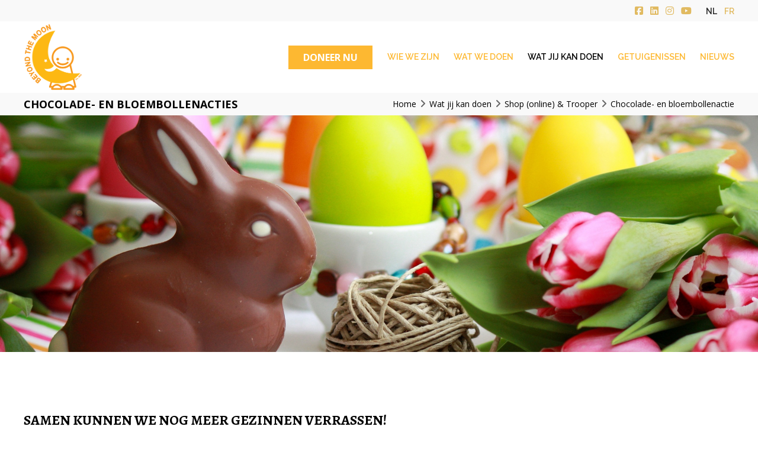

--- FILE ---
content_type: text/html; charset=UTF-8
request_url: https://www.beyondthemoon.org/nl/wat-jij-kan-doen/shop/bloembollenactie
body_size: 15023
content:
<!doctype html><html lang="nl-BE" class="no-js sticky-footer"><head> <meta charset="utf-8"> <meta http-equiv="X-UA-Compatible" content="IE=edge"> <title>Chocolade- en bloembollenactie - Beyond the Moon</title> <meta name="keywords" content=""> <meta name="description" content=""> <meta name="robots" content="index,follow,max-snippet:-1"> <meta name="viewport" content="width=device-width, initial-scale=1, minimal-ui"> <link rel="canonical" href="https://www.beyondthemoon.org/nl/wat-jij-kan-doen/shop/bloembollenactie"> <link rel="stylesheet" href="https://shuttle-assets-new.s3.amazonaws.com/compiled/front-821b78f73f.css"> <link rel="stylesheet" href="https://shuttle-storage.s3.amazonaws.com/beyondthemoon/system/themes/theme-291c3b7122.css"> <link rel="stylesheet" href="https://fonts.googleapis.com/css?family=Open+Sans:400,400italic,700,700italic&subset=latin"> <link rel="stylesheet" href="https://fonts.googleapis.com/css?family=Raleway:400,400italic,700,700italic,600,600italic,800,800italic&subset=latin"> <link rel="stylesheet" href="https://fonts.googleapis.com/css?family=Alegreya:400,400italic,700,700italic&subset=latin"> <link rel="stylesheet" href="https://fonts.googleapis.com/css?family=Lato:400,400italic,700,700italic,100,100italic&subset=latin"> <script src="https://shuttle-assets-new.s3.amazonaws.com/assets/js/vendor/modernizr.min.js"></script> <script src="https://kit.fontawesome.com/f4fe980f49.js" crossorigin="anonymous"></script> <script src="https://kit.fontawesome.com/78bbb71bd9.js" crossorigin="anonymous"></script> <meta name="apple-mobile-web-app-title" content="Beyond the Moon"> <meta name="application-name" content="Beyond the Moon"> <meta property="og:type" content="website"> <meta property="og:url" content="https://www.beyondthemoon.org/nl/wat-jij-kan-doen/shop/bloembollenactie"> <meta property="og:site_name" content="Beyond the Moon"> <meta property="twitter:card" content="summary_large_image"> <link rel="alternate" hreflang="nl" href="https://www.beyondthemoon.org/nl/wat-jij-kan-doen/shop/bloembollenactie"> <link rel="alternate" hreflang="fr" href="https://www.beyondthemoon.org/fr/ce-que-vous-pouvez-faire/shop/bloembollenacties"> <link rel="alternate" hreflang="x-default" href="https://www.beyondthemoon.org/nl/wat-jij-kan-doen/shop/bloembollenactie"> </head><body> <script>
  (function(i,s,o,g,r,a,m){i['GoogleAnalyticsObject']=r;i[r]=i[r]||function(){
  (i[r].q=i[r].q||[]).push(arguments)},i[r].l=1*new Date();a=s.createElement(o),
  m=s.getElementsByTagName(o)[0];a.async=1;a.src=g;m.parentNode.insertBefore(a,m)
  })(window,document,'script','https://www.google-analytics.com/analytics.js','ga');

  ga('create', 'UA-91919135-1', 'auto');
  ga('send', 'pageview');

</script> <!--[if lt IE 10]> <p class="BrowseHappy">You are using an <strong>outdated</strong> browser. Please <a href="http://browsehappy.com/">upgrade your browser</a> to improve your experience.</p> <![endif]--> <div class="Page" id="page-67-bloembollenacties"><div class="Wrapper" id="wrapper"><section class="Header shuttle-Block " ><div class="shuttle-Widget shuttle-TemplateWidget" id="widget-22-77ea92497e5f8e77ed560a9a8daa589f"><div class="Grid-widgetInnerCell EntityTrigger-22" ><div class="Row"><div class="shuttle-Widget custom-style-44" id="widget-50-d27d33da59569aecfbf16c96feda5f79"><div class="Grid-widgetInnerCell EntityTrigger-50" ><div class="Row"><div class="shuttle-Widget custom-style-1" id="widget-3233-b5333b8b8bde12c66706857fc390b9ab"><div class="Container "><div class="Grid-widgetInnerCell EntityTrigger-3233" ><div class="Row"><div class="shuttle-Widget-wrapGrid wrap-Grid" data-grid-cols="2"><div id="grid_0c0778f568" class="Grid Grid--withGutter Grid--alignMiddle u-noResize"><div class="Grid-cell u-size1of2 u-noResize"><div class="Grid-innerCell " data-grid-cell="1/2"><div class="NavWrapper Nav-2496" id="element-2496"><ul class="shuttle-Element shuttle-Element--navigation Nav Nav--withGutter-small custom-style-46"><li class="Nav-item"><a href="https://www.facebook.com/beyondthemoon.org/" class="Nav-itemTarget EntityTrigger-2496-0-0 custom-style-39" target="_blank"><i class="fab fa-facebook-square"></i></a></li><li class="Nav-item"><a href="http://www.linkedin.com/company/beyond-the-moon-npo/" class="Nav-itemTarget EntityTrigger-2496-0-1 custom-style-39" target="_blank"><i class="fab fa-linkedin"></i></a></li><li class="Nav-item"><a href="https://www.instagram.com/beyondthemoon_npo/ " class="Nav-itemTarget EntityTrigger-2496-0-2 custom-style-39" target="_blank"><i class="fab fa-instagram"></i></a></li><li class="Nav-item"><a href="https://www.youtube.com/channel/UCPN1xkSLZXpM1LDhuDRxNkQ" class="Nav-itemTarget EntityTrigger-2496-0-3 custom-style-39" target="_blank"><i class="fab fa-youtube"></i></a></li></ul></div></div></div><div class="Grid-cell u-size1of2 u-noResize"><div class="Grid-innerCell " data-grid-cell="1/2"><ul class="shuttle-Element shuttle-Element--langNavigation Nav Nav--withGutter-small custom-style-language-navigation" id="element-2495"><li class="Nav-item is-first"><a class="Nav-itemTarget custom-style-language-navigation-item custom-style-language-navigation-item-active" href="/nl/wat-jij-kan-doen/shop/bloembollenactie">nl</a></li><li class="Nav-item"><a class="Nav-itemTarget custom-style-language-navigation-item" href="/fr/ce-que-vous-pouvez-faire/shop/bloembollenacties">fr</a></li></ul></div></div></div></div></div></div></div></div></div><div class="Row"><div class="shuttle-Widget custom-style-43" id="widget-3235-095553a4be99cbed6a23d9f98e2d783f"><div class="Container "><div class="Grid-widgetInnerCell EntityTrigger-3235" ><div class="Row"><div class="shuttle-Widget-wrapGrid wrap-Grid" data-grid-cols="2"><div id="grid_5f157383d6" class="Grid Grid--alignMiddle u-noResize"><div class="Grid-cell u-size1of2 u-noResize"><div class="Grid-innerCell " data-grid-cell="1/2"><a href="/nl" class=""><img class="shuttle-Element shuttle-Element--image EntityTrigger-54 Entity-54 custom-style-26" alt="Logo BtM.png" title="" id="element-54" data-url="https://shuttle-storage.s3.amazonaws.com/beyondthemoon/BtM%20en%20sublogo%27s/Logo%20BtM.png.png?1767342997&w=492&h=577" data-asset-resize-id="54-e290f26e457f2a3e78a691bba8c7bcb6" data-asset-id="3947" src="https://shuttle-storage.s3.amazonaws.com/beyondthemoon/system/resized/BtM%20en%20sublogo%27s/Logo%20BtM.png_492x0.png?1767342997"></a></div></div><div class="Grid-cell u-size1of2 u-noResize"><div class="Grid-innerCell " data-grid-cell="1/2"><div class="shuttle-Widget custom-style-60" id="widget-13895-cd0d75e851996c89114521cdb0f29590"><div class="Grid-widgetInnerCell EntityTrigger-13895" ><div class="Row"><div class="shuttle-Element shuttle-Element--button" id="element-13897"> <a href="/nl/wat-jij-kan-doen/donate" class="Button EntityTrigger-13897 custom-style-8">DONEER NU</a></div></div><div class="Row"><style>@media (max-width: 767px) {	.Nav-65 { display: none; visibility: hidden; }	.Nav--responsive-65 { display: block; visibility: visible; }	}	#ToggleNav-303c037343:checked ~ .ToggleNav-label {	}</style><div class="NavWrapper Nav-65" id="element-65"><ul class="shuttle-Element shuttle-Element--navigation Nav Nav--withGutter custom-style-navigation"><li class="Nav-item Drop"><a href="/nl/wie-we-zijn" class="Nav-itemTarget EntityTrigger-65-0-0 custom-style-navigation-item" >Wie we zijn</a><ul class="Nav Nav--stacked Drop-menu Nav--withGutter custom-style-40"><li class="Drop-menu-item"><a href="/nl/wie-we-zijn/visie-en-missie" class="Drop-menu-itemTarget EntityTrigger-65-1-0 custom-style-41" >Over ons</a></li><li class="Drop-menu-item"><a href="/nl/wie-we-zijn/ons-team" class="Drop-menu-itemTarget EntityTrigger-65-1-1 custom-style-41" >Ons team</a></li><li class="Drop-menu-item"><a href="/nl/wie-we-zijn/peter-en-meter" class="Drop-menu-itemTarget EntityTrigger-65-1-2 custom-style-41" >Onze Peter en Meter</a></li></ul></li><li class="Nav-item Drop"><a href="/nl/wat-we-doen" class="Nav-itemTarget EntityTrigger-65-0-1 custom-style-navigation-item" >Wat we doen</a><ul class="Nav Nav--stacked Drop-menu Nav--withGutter custom-style-40"><li class="Drop-menu-item"><a href="/nl/wat-we-doen/offer-a-vacation" class="Drop-menu-itemTarget EntityTrigger-65-1-0 custom-style-41" >Offer a Vacation</a></li><li class="Drop-menu-item"><a href="/nl/wat-we-doen/paint-a-smile" class="Drop-menu-itemTarget EntityTrigger-65-1-1 custom-style-41" >Paint a Smile</a></li></ul></li><li class="Nav-item Drop"><a href="/nl/wat-jij-kan-doen" class="Nav-itemTarget EntityTrigger-65-0-2 custom-style-navigation-item custom-style-navigation-item-active" >Wat jij kan doen</a><ul class="Nav Nav--stacked Drop-menu Nav--withGutter custom-style-40"><li class="Drop-menu-item"><a href="/nl/wat-jij-kan-doen/donate" class="Drop-menu-itemTarget EntityTrigger-65-1-0 custom-style-41" >Doneer een gift</a></li><li class="Drop-menu-item"><a href="/nl/wat-jij-kan-doen/talk-share" class="Drop-menu-itemTarget EntityTrigger-65-1-1 custom-style-41" >Verspreid en deel onze missie</a></li><li class="Drop-menu-item"><a href="/nl/wat-jij-kan-doen/fundraise" class="Drop-menu-itemTarget EntityTrigger-65-1-2 custom-style-41" >Organiseer een inzamelactie</a></li><li class="Drop-menu-item"><a href="/nl/wat-jij-kan-doen/celebrate" class="Drop-menu-itemTarget EntityTrigger-65-1-3 custom-style-41" >Vier feest en steun</a></li><li class="Drop-menu-item"><a href="/nl/wat-jij-kan-doen/do-sports" class="Drop-menu-itemTarget EntityTrigger-65-1-4 custom-style-41" >Beweeg en sport</a></li><li class="Drop-menu-item"><a href="/nl/wat-jij-kan-doen/shop" class="Drop-menu-itemTarget EntityTrigger-65-1-5 custom-style-41 custom-style-41-active" >Shop (online) &amp; Trooper</a></li><li class="Drop-menu-item"><a href="/nl/wat-jij-kan-doen/volunteer" class="Drop-menu-itemTarget EntityTrigger-65-1-6 custom-style-41" >Steun in natura | Word vrijwilliger</a></li><li class="Drop-menu-item"><a href="/nl/wat-jij-kan-doen/share-care" class="Drop-menu-itemTarget EntityTrigger-65-1-7 custom-style-41" >Testament en/of schenking</a></li></ul></li><li class="Nav-item Drop"><a href="/nl/getuigenissen" class="Nav-itemTarget EntityTrigger-65-0-3 custom-style-navigation-item" >Getuigenissen</a><ul class="Nav Nav--stacked Drop-menu Nav--withGutter custom-style-40"><li class="Drop-menu-item"><a href="/nl/getuigenissen/families" class="Drop-menu-itemTarget EntityTrigger-65-1-0 custom-style-41" >Ons familieboek</a></li><li class="Drop-menu-item"><a href="/nl/getuigenissen/bedrijven-en-anderen" class="Drop-menu-itemTarget EntityTrigger-65-1-1 custom-style-41" >Bedrijven en anderen</a></li><li class="Drop-menu-item"><a href="/nl/getuigenissen/ziekenhuizen" class="Drop-menu-itemTarget EntityTrigger-65-1-2 custom-style-41" >Ziekenhuizen</a></li><li class="Drop-menu-item"><a href="/nl/getuigenissen/vrijwilligers" class="Drop-menu-itemTarget EntityTrigger-65-1-3 custom-style-41" >Vrijwilligers</a></li></ul></li><li class="Nav-item Drop"><a href="/nl/nieuws" class="Nav-itemTarget EntityTrigger-65-0-4 custom-style-navigation-item" >Nieuws</a></li></ul></div><div class="NavWrapper NavWrapper--responsive Nav--responsive-65 " id="element-65"><input class="ToggleNav " id="ToggleNav-303c037343" type="checkbox" tabindex="-1" aria-hidden="true"><label class="ToggleNav-label custom-style-responsive-navigation-toggle-button" for="ToggleNav-303c037343" aria-hidden="true"></label><ul class="shuttle-Element shuttle-Element--navigation Nav Nav--stacked Nav--withGutter custom-style-responsive-navigation-dropdown"><li class="Nav-item Drop"><a href="/nl/wie-we-zijn" class="Nav-itemTarget EntityTrigger-65-0-0 custom-style-responsive-navigation-button" >Wie we zijn</a><ul class="Nav Nav--stacked Drop-menu Nav--withGutter custom-style-40"><li class="Drop-menu-item"><a href="/nl/wie-we-zijn/visie-en-missie" class="Drop-menu-itemTarget EntityTrigger-65-1-0 custom-style-41" >Over ons</a></li><li class="Drop-menu-item"><a href="/nl/wie-we-zijn/ons-team" class="Drop-menu-itemTarget EntityTrigger-65-1-1 custom-style-41" >Ons team</a></li><li class="Drop-menu-item"><a href="/nl/wie-we-zijn/peter-en-meter" class="Drop-menu-itemTarget EntityTrigger-65-1-2 custom-style-41" >Onze Peter en Meter</a></li></ul></li><li class="Nav-item Drop"><a href="/nl/wat-we-doen" class="Nav-itemTarget EntityTrigger-65-0-1 custom-style-responsive-navigation-button" >Wat we doen</a><ul class="Nav Nav--stacked Drop-menu Nav--withGutter custom-style-40"><li class="Drop-menu-item"><a href="/nl/wat-we-doen/offer-a-vacation" class="Drop-menu-itemTarget EntityTrigger-65-1-0 custom-style-41" >Offer a Vacation</a></li><li class="Drop-menu-item"><a href="/nl/wat-we-doen/paint-a-smile" class="Drop-menu-itemTarget EntityTrigger-65-1-1 custom-style-41" >Paint a Smile</a></li></ul></li><li class="Nav-item Drop"><a href="/nl/wat-jij-kan-doen" class="Nav-itemTarget EntityTrigger-65-0-2 custom-style-responsive-navigation-button custom-style-responsive-navigation-button-active" >Wat jij kan doen</a><ul class="Nav Nav--stacked Drop-menu Nav--withGutter custom-style-40"><li class="Drop-menu-item"><a href="/nl/wat-jij-kan-doen/donate" class="Drop-menu-itemTarget EntityTrigger-65-1-0 custom-style-41" >Doneer een gift</a></li><li class="Drop-menu-item"><a href="/nl/wat-jij-kan-doen/talk-share" class="Drop-menu-itemTarget EntityTrigger-65-1-1 custom-style-41" >Verspreid en deel onze missie</a></li><li class="Drop-menu-item"><a href="/nl/wat-jij-kan-doen/fundraise" class="Drop-menu-itemTarget EntityTrigger-65-1-2 custom-style-41" >Organiseer een inzamelactie</a></li><li class="Drop-menu-item"><a href="/nl/wat-jij-kan-doen/celebrate" class="Drop-menu-itemTarget EntityTrigger-65-1-3 custom-style-41" >Vier feest en steun</a></li><li class="Drop-menu-item"><a href="/nl/wat-jij-kan-doen/do-sports" class="Drop-menu-itemTarget EntityTrigger-65-1-4 custom-style-41" >Beweeg en sport</a></li><li class="Drop-menu-item"><a href="/nl/wat-jij-kan-doen/shop" class="Drop-menu-itemTarget EntityTrigger-65-1-5 custom-style-41 custom-style-41-active" >Shop (online) &amp; Trooper</a></li><li class="Drop-menu-item"><a href="/nl/wat-jij-kan-doen/volunteer" class="Drop-menu-itemTarget EntityTrigger-65-1-6 custom-style-41" >Steun in natura | Word vrijwilliger</a></li><li class="Drop-menu-item"><a href="/nl/wat-jij-kan-doen/share-care" class="Drop-menu-itemTarget EntityTrigger-65-1-7 custom-style-41" >Testament en/of schenking</a></li></ul></li><li class="Nav-item Drop"><a href="/nl/getuigenissen" class="Nav-itemTarget EntityTrigger-65-0-3 custom-style-responsive-navigation-button" >Getuigenissen</a><ul class="Nav Nav--stacked Drop-menu Nav--withGutter custom-style-40"><li class="Drop-menu-item"><a href="/nl/getuigenissen/families" class="Drop-menu-itemTarget EntityTrigger-65-1-0 custom-style-41" >Ons familieboek</a></li><li class="Drop-menu-item"><a href="/nl/getuigenissen/bedrijven-en-anderen" class="Drop-menu-itemTarget EntityTrigger-65-1-1 custom-style-41" >Bedrijven en anderen</a></li><li class="Drop-menu-item"><a href="/nl/getuigenissen/ziekenhuizen" class="Drop-menu-itemTarget EntityTrigger-65-1-2 custom-style-41" >Ziekenhuizen</a></li><li class="Drop-menu-item"><a href="/nl/getuigenissen/vrijwilligers" class="Drop-menu-itemTarget EntityTrigger-65-1-3 custom-style-41" >Vrijwilligers</a></li></ul></li><li class="Nav-item Drop"><a href="/nl/nieuws" class="Nav-itemTarget EntityTrigger-65-0-4 custom-style-responsive-navigation-button" >Nieuws</a></li></ul></div></div></div></div></div></div></div></div></div></div></div></div></div></div></div></div><div class="Row"></div><div class="Row"></div></div></div></section><section class="Main shuttle-Region " ><div class="Content shuttle-Block "><!-- Content-inner or Side-inner --><div class="Content-inner "><div class="shuttle-Widget shuttle-TemplateWidget" id="widget-3-fc065f5124e5f640dbb27e20386175f1"><div class="Grid-widgetInnerCell EntityTrigger-3" ><div class="Row"><div class="shuttle-Widget custom-style-50" id="widget-210-8f8bff7d52fa487b0d4419e75685d3ea"><div class="Container "><div class="Grid-widgetInnerCell EntityTrigger-210" ><div class="Row"><div class="shuttle-Widget-wrapGrid wrap-Grid" data-grid-cols="2"><div id="grid_fef927a8de" class="Grid"><div class="Grid-cell u-size1of2"><div class="Grid-innerCell " data-grid-cell="1/2"><div class="shuttle-Element shuttle-Element--title" id="element-219"><h3 class="custom-style-h3">CHOCOLADE- EN BLOEMBOLLENACTIES</h3></div></div></div><div class="Grid-cell u-size1of2"><div class="Grid-innerCell " data-grid-cell="1/2"><div class="shuttle-Element shuttle-Element--breadcrumb" id="element-212"> <ol class="Breadcrumb Nav custom-style-breadcrumb" itemscope itemtype="https://schema.org/BreadcrumbList"> <li itemprop="itemListElement" itemscope itemtype="https://schema.org/ListItem"><a href="/nl" class="custom-style-breadcrumb-item" itemprop="item"><span itemprop="name">Home</span></a> <meta itemprop="position" content="1" /> </li><li itemprop="itemListElement" itemscope itemtype="https://schema.org/ListItem"><span class="custom-style-breadcrumb-separator"><i class="fas fa-angle-right"></i></span><a href="/nl/wat-jij-kan-doen" class="custom-style-breadcrumb-item" itemprop="item"><span itemprop="name">Wat jij kan doen</span></a> <meta itemprop="position" content="2" /> </li><li itemprop="itemListElement" itemscope itemtype="https://schema.org/ListItem"><span class="custom-style-breadcrumb-separator"><i class="fas fa-angle-right"></i></span><a href="/nl/wat-jij-kan-doen/shop" class="custom-style-breadcrumb-item" itemprop="item"><span itemprop="name">Shop (online) & Trooper</span></a> <meta itemprop="position" content="3" /> </li><li itemprop="itemListElement" itemscope itemtype="https://schema.org/ListItem"><span class="custom-style-breadcrumb-separator"><i class="fas fa-angle-right"></i></span><a href="/nl/wat-jij-kan-doen/shop/bloembollenactie" class="custom-style-breadcrumb-item" itemprop="item"><span itemprop="name">Chocolade- en bloembollenactie</span></a> <meta itemprop="position" content="4" /> </li> </ol></div></div></div></div></div></div></div></div></div></div><div class="Row"><div class="Row"><div class="shuttle-Element shuttle-Element--image EntityTrigger-8625 Entity-8625" alt="chocolate3" title="" id="element-8625" data-url="https://shuttle-storage.s3.amazonaws.com/beyondthemoon/Wat%20jij%20kan%20doen/Flower%20action/chocolate3.jpg?1613036896&w=2560&h=1600"><div class="FlexEmbed"><div class="FlexEmbed-ratio" style="padding-bottom:31.25%"><div class="FlexEmbed-content"><div class="FlexEmbed-object" data-asset-resize-id="8625-3936c853e99d44f5d5be49a66bff2a14" data-asset-id="1215" alt="chocolate3" title="" role="img" style="background-image:url( https://shuttle-storage.s3.amazonaws.com/beyondthemoon/system/resized/Wat%20jij%20kan%20doen/Flower%20action/chocolate3_2560x0.jpg?1613036896 );background-position:center center;background-repeat: no-repeat;background-size:cover;"></div></div></div></div></div></div><div class="Row"><div class="shuttle-Widget custom-style-7" id="widget-3465-2136cbefab4ac91e193f799d361a0d6c"><div class="Container "><div class="Grid-widgetInnerCell EntityTrigger-3465" ><div class="Row"><div class="shuttle-Element shuttle-Element--title" id="element-8627"><h2 class="custom-style-h2"><span class="color-5"><strong>SAMEN kunnen we nog meer gezinnen verrassen!</strong></span></h2></div></div><div class="Row"><div class="shuttle-Element shuttle-Element--text custom-style-text" id="element-8628"><p>Ieder jaar opnieuw verspreidt Beyond the Moon haar missie en groeit haar naamsbekendheid. Eigenlijk vergelijkbaar met bloembollen: plant ze in de grond en ze groeien ieder jaar opnieuw in een groter aantal terug. Een mooie metafoor die heeft geleid tot onze jaarlijks <strong>bloembollenactie</strong>. &nbsp;Of kies je eerder voor een <strong>lekkere chocolade-actie</strong> om ons goede doel te steunen? Pralines, truffels, chocolade paaseieren of -figuren, Sint- of kerstlekkernijen, enz.</p><p>Doe mee aan deze acties en haal geld op t.v.v. Beyond the Moon.</p></div></div><div class="Row"><div class="shuttle-Element shuttle-Element--text custom-style-text" id="element-8647"><p><span class="custom-style-h3">HOE WERKT HET?</span></p><p>Al het ondersteunend materiaal is gratis (bloembollen- en chocoladefolders, bestelformulieren, posters, advies, enz.) Geen voorraad of vooruitbetaling, m.a.w. geen risico! &nbsp;Het is eenvoudig en snel. Een actie duurt een 4-tal weken.</p><p>&nbsp;</p><p><span class="custom-style-h3">Stap 1:&nbsp;</span>Schrijf je in met de school, club, vereniging of bedrijf voor onze najaars- of voorjaarsactie met bloembollen of onze tijdelijke chocolade-acties en ontvang kleurrijke verkoopfolders en bestelformulieren.&nbsp;</p><p><span class="custom-style-h3">Stap 2:&nbsp;</span>Verkoop zoveel mogelijk bloembollen en/of chocolade aan (groot)ouders, familieleden, vrienden, buren, collega&rsquo;s, enz. Vul samen het bestelformulier in. Betalen doen de mensen bij bestelling of levering (vrij te bepalen). Alle individuele bestellingen worden bij elkaar opgeteld en als &eacute;&eacute;n globale bestelling (of per klas, team of afdeling) bij de leverancier online ingediend.</p><p><span class="custom-style-h3">Stap 3: </span>Twee weken later vindt de levering plaats op &eacute;&eacute;n adres, van waaruit de globale bestelling individueel kan worden verdeeld.</p><p><span class="custom-style-h3">Stap 4: </span>Binnen de week na de levering van de bloembollen en/of chocolade, betaal je per overschrijving het factuur aan onze leverancier en stort je de winstmarge op de zichtrekening van Beyond the Moon, die de bijdrage zal besteden aan een gezinsvakantie voor families met een ernstig ziek kind.</p><p>&nbsp;</p><p><span class="color-3">I.p.v. bloembollen loopt er in het voorjaar (in de aanloop naar Pasen) tevens een verkoopactie van chocolade, snoep, pralines en truffels. Interesse in deze tijdelijke actie? Laat het ons weten en schrijf je hieronder in.</span></p></div></div><div class="Row"><div class="shuttle-Element shuttle-Element--spacer" id="element-8899" style="height:15px"></div></div><div class="Row"><div class="shuttle-FormWidget"><form method="POST" action="https://www.beyondthemoon.org/form/nl/8629" accept-charset="UTF-8" class="Form--vertical" enctype="multipart/form-data"><input type="hidden" name="redirect" value="/nl/wat-jij-kan-doen/shop/bloembollenactie/dank-je"><input type="hidden" name="add_parameters" value="0"><div class="Row"><div class="shuttle-Element shuttle-Element--text custom-style-text" id="element-8637"><p><span class="custom-style-h3"><strong>MAAK JOUW KEUZE EN SCHRIJF JE IN:</strong></span></p></div></div><div class="Row"><div class="Form-item is-required " id="element-8649"><div class="Form-controls"><label class="Field-radio"><input class="Field custom-style-form-list-field" name="fields[8649]" type="radio" value="een bloembollen najaarsactie SMALL - keuze uit 6 artikelen (toepasbaar van aug t/m dec - bijv. tulpen, narcissen, krokussen,...)" required>een bloembollen najaarsactie SMALL - keuze uit 6 artikelen (toepasbaar van aug t/m dec - bijv. tulpen, narcissen, krokussen,...)</label><br><label class="Field-radio"><input class="Field custom-style-form-list-field" name="fields[8649]" type="radio" value="een bloembollen najaarsactie MEDIUM - keuze uit 20-tal artikelen (toepasbaar van aug t/m dec - bijv. tulpen, narcissen, krokussen, kindertools,...)">een bloembollen najaarsactie MEDIUM - keuze uit 20-tal artikelen (toepasbaar van aug t/m dec - bijv. tulpen, narcissen, krokussen, kindertools,...)</label><br><label class="Field-radio"><input class="Field custom-style-form-list-field" name="fields[8649]" type="radio" value="een bloembollen voorjaarsactie SMALL - keuze uit 6 artikelen (toepasbaar van feb t/m mei - bijv. dahlia&#039;s, gladiolen,...) ">een bloembollen voorjaarsactie SMALL - keuze uit 6 artikelen (toepasbaar van feb t/m mei - bijv. dahlia's, gladiolen,...)</label><br><label class="Field-radio"><input class="Field custom-style-form-list-field" name="fields[8649]" type="radio" value="een bloembollen voorjaarsactie MEDIUM - keuze uit 20 artikelen (toepasbaar van feb t/m mei - bijv. dahlia&#039;s, gladiolen, fresia&#039;s, ranonkels, kruiden,...) ">een bloembollen voorjaarsactie MEDIUM - keuze uit 20 artikelen (toepasbaar van feb t/m mei - bijv. dahlia's, gladiolen, fresia's, ranonkels, kruiden,...)</label><br><label class="Field-radio"><input class="Field custom-style-form-list-field" name="fields[8649]" type="radio" value="een chocolade voorjaaractie: Pasen">een chocolade voorjaaractie: Pasen</label><br><label class="Field-radio"><input class="Field custom-style-form-list-field" name="fields[8649]" type="radio" value="een chocolade najaaractie: Sint en Kerst">een chocolade najaaractie: Sint en Kerst</label><br><label class="Field-radio"><input class="Field custom-style-form-list-field" name="fields[8649]" type="radio" value="een amaryllisactie">een amaryllisactie</label><br></div></div></div><div class="Row"><div class="shuttle-Element shuttle-Element--spacer" id="element-8654" style="height:15px"></div></div><div class="Row"><div class="shuttle-Element shuttle-Element--text custom-style-text" id="element-8656"><p><strong><span class="color-3">*</span></strong> verplichte velden</p></div></div><div class="Row"><div class="shuttle-Widget-wrapGrid wrap-Grid" data-grid-cols="3"><div id="grid_9bb9b538a5" class="Grid Grid--withGutter"><div class="Grid-cell u-size4of12"><div class="Grid-innerCell " data-grid-cell="4/12"><div class="Form-item is-required " id="element-8650"><label for="fields[8650]" class="Form-label">Naam school, club, vereniging of bedrijf</label><div class="Form-controls"><input id="fields[8650]" placeholder="" class="custom-style-form-text-field" data-parsley-maxlength="255" required name="fields[8650]" type="text" value=""> </div></div></div></div><div class="Grid-cell u-size4of12"><div class="Grid-innerCell " data-grid-cell="4/12"><div class="Form-item is-required " id="element-8677"><label for="fields[8677]" class="Form-label">Startdatum van de geplande actie</label><div class="Form-controls"><input id="fields[8677]" placeholder="" class="custom-style-form-text-field" data-parsley-maxlength="255" data-format="dd/mm/yy" data-disable-past="0" required name="fields[8677]" type="date" value=""> </div></div></div></div><div class="Grid-cell u-size4of12"><div class="Grid-innerCell " data-grid-cell="4/12"><div class="Form-item is-required " id="element-8652"><label for="fields[8652]" class="Form-label">Aantal verkopers (= aantal verkoopfolders)</label><div class="Form-controls"><input id="fields[8652]" placeholder="" class="custom-style-form-text-field" step="any" required name="fields[8652]" type="number" value=""> </div></div></div></div></div></div></div><div class="Row"><div class="shuttle-Widget-wrapGrid wrap-Grid" data-grid-cols="4"><div id="grid_2cb812a77d" class="Grid Grid--withGutter"><div class="Grid-cell u-size3of12"><div class="Grid-innerCell " data-grid-cell="3/12"><div class="Form-item is-required " id="element-8674"><label for="fields[8674]" class="Form-label">Straat</label><div class="Form-controls"><input id="fields[8674]" placeholder="" class="custom-style-form-text-field" data-parsley-maxlength="255" required name="fields[8674]" type="text" value=""> </div></div></div></div><div class="Grid-cell u-size3of12"><div class="Grid-innerCell " data-grid-cell="3/12"><div class="Form-item is-required " id="element-8675"><label for="fields[8675]" class="Form-label">Nummer</label><div class="Form-controls"><input id="fields[8675]" placeholder="" class="custom-style-form-text-field" data-parsley-maxlength="255" required name="fields[8675]" type="text" value=""> </div></div></div></div><div class="Grid-cell u-size3of12"><div class="Grid-innerCell " data-grid-cell="3/12"><div class="Form-item is-required " id="element-8676"><label for="fields[8676]" class="Form-label">Postcode</label><div class="Form-controls"><input id="fields[8676]" placeholder="" class="custom-style-form-text-field" data-parsley-maxlength="255" required name="fields[8676]" type="text" value=""> </div></div></div></div><div class="Grid-cell u-size3of12"><div class="Grid-innerCell " data-grid-cell="3/12"><div class="Form-item is-required " id="element-8651"><label for="fields[8651]" class="Form-label">Plaatsnaam</label><div class="Form-controls"><input id="fields[8651]" placeholder="" class="custom-style-form-text-field" data-parsley-maxlength="255" required name="fields[8651]" type="text" value=""> </div></div></div></div></div></div></div><div class="Row"><div class="shuttle-Widget-wrapGrid wrap-Grid" data-grid-cols="4"><div id="grid_acf887a8ee" class="Grid Grid--withGutter"><div class="Grid-cell u-size3of12"><div class="Grid-innerCell " data-grid-cell="3/12"><div class="Form-item is-required " id="element-8642"><label for="fields[8642]" class="Form-label">Voornaam contactpersoon</label><div class="Form-controls"><input id="fields[8642]" placeholder="" class="custom-style-form-text-field" data-parsley-maxlength="255" required name="fields[8642]" type="text" value=""> </div></div></div></div><div class="Grid-cell u-size3of12"><div class="Grid-innerCell " data-grid-cell="3/12"><div class="Form-item is-required " id="element-8644"><label for="fields[8644]" class="Form-label">Familienaam contactpersoon</label><div class="Form-controls"><input id="fields[8644]" placeholder="" class="custom-style-form-text-field" data-parsley-maxlength="255" required name="fields[8644]" type="text" value=""> </div></div></div></div><div class="Grid-cell u-size3of12"><div class="Grid-innerCell " data-grid-cell="3/12"><div class="Form-item is-required " id="element-8645"><label for="fields[8645]" class="Form-label">Telefoonnummer</label><div class="Form-controls"><input id="fields[8645]" placeholder="" class="custom-style-form-text-field" data-parsley-maxlength="255" required name="fields[8645]" type="text" value=""> </div></div></div></div><div class="Grid-cell u-size3of12"><div class="Grid-innerCell " data-grid-cell="3/12"><div class="Form-item is-required " id="element-8646"><label for="fields[8646]" class="Form-label">E-mail</label><div class="Form-controls"><input id="fields[8646]" placeholder="" class="custom-style-form-text-field" data-parsley-maxlength="255" required name="fields[8646]" type="email" value=""> </div></div></div></div></div></div></div><div class="Row"><div class="Form-item " id="element-8681"><label for="fields[8681]" class="Form-label">Opmerking / vraag</label><div class="Form-controls"><textarea id="fields[8681]" placeholder="" class="custom-style-form-text-field" data-parsley-maxlength="255" rows="2" name="fields[8681]" cols="50"></textarea> </div></div></div><div class="Row"><div class="shuttle-Element shuttle-Element--spacer" id="element-8653" style="height:10px"></div></div><div class="Row"><div class="Form-item is-required " id="element-8655"><div class="Form-controls"><label class="Field-checkbox"><input class="Field custom-style-form-list-field" name="fields[8655][]" type="checkbox" value="Ik ga akkoord dat Beyond the Moon mij contacteert m.b.t. deze chocolade- en/of bloembollenactie." required>Ik ga akkoord dat Beyond the Moon mij contacteert m.b.t. deze chocolade- en/of bloembollenactie.</label><br></div></div></div><div class="Row"><div class="Form-item is-required " id="element-8640"><div class="Form-controls"><label class="Field-checkbox"><input class="Field custom-style-form-list-field" name="fields[8640][]" type="checkbox" value="Ik ga akkoord dat Beyond the Moon mijn gegevens doorstuurt naar de leverancier, die de opvolging van deze aanvraag tot deelname aan de Beyond the Moon actie verder zal verzorgen." required>Ik ga akkoord dat Beyond the Moon mijn gegevens doorstuurt naar de leverancier, die de opvolging van deze aanvraag tot deelname aan de Beyond the Moon actie verder zal verzorgen.</label><br></div></div></div><div class="Row"><div class="Form-item is-required " id="element-8639"><div class="Form-controls"><label class="Field-checkbox"><input class="Field custom-style-form-list-field" name="fields[8639][]" type="checkbox" value="Ik verklaar dat ik het privacybeleid van Beyond the Moon heb gelezen en ga ermee akkoord." required>Ik verklaar dat ik het privacybeleid van Beyond the Moon heb gelezen en ga ermee akkoord.</label><br></div></div></div><div class="Row"><div class="shuttle-Element shuttle-Element--spacer" id="element-8679" style="height:10px"></div></div><div class="Row"><div class="Form-item is-required " id="element-8678"><label for="fields[8678]" class="Form-label">Inschrijvingsdatum</label><div class="Form-controls"><input id="fields[8678]" placeholder="" class="custom-style-form-text-field" data-parsley-maxlength="255" data-format="dd/mm/yy" data-disable-past="0" required name="fields[8678]" type="date" value=""> </div></div></div><div class="Row"><div class="shuttle-Element shuttle-Element--spacer" id="element-8641" style="height:10px"></div></div><div class="Row"><div class="Form-item Form-item--action"><div class="Form-controls"><button type="submit" class="Button custom-style-form-button">Versturen</button></div></div></div><input name="_origin" type="hidden" value="241"><input name="form_rendered_at" type="hidden" value="1769929290"></form></div></div></div></div></div></div><div class="Row"><div class="shuttle-Widget-wrapGrid wrap-Grid" data-grid-cols="4"><div id="grid_a04cf18e92" class="Grid"><div class="Grid-cell u-size3of12"><div class="Grid-innerCell " data-grid-cell="3/12"><div class="shuttle-Element shuttle-Element--image EntityTrigger-8635 Entity-8635" alt="chocolade" title="" id="element-8635" data-url="https://shuttle-storage.s3.amazonaws.com/beyondthemoon/Wat%20jij%20kan%20doen/Flower%20action/chocolade.jpg?1613036896&w=310&h=208"><div class="FlexEmbed"><div class="FlexEmbed-ratio" style="padding-bottom:83.333333333333%"><div class="FlexEmbed-content"><div class="FlexEmbed-object" data-asset-resize-id="8635-2462848e4681bd9984e9e0ab5f81e04b" data-asset-id="1213" alt="chocolade" title="" role="img" style="background-image:url( https://shuttle-storage.s3.amazonaws.com/beyondthemoon/system/resized/Wat%20jij%20kan%20doen/Flower%20action/chocolade_310x0.jpg?1613036896 );background-position:center center;background-repeat: no-repeat;background-size:cover;"></div></div></div></div></div></div></div><div class="Grid-cell u-size3of12"><div class="Grid-innerCell " data-grid-cell="3/12"><div class="shuttle-Element shuttle-Element--image EntityTrigger-8632 Entity-8632" alt="web2 voorjaar" title="" id="element-8632" data-url="https://shuttle-storage.s3.amazonaws.com/beyondthemoon/Wat%20jij%20kan%20doen/Flower%20action/web2%20voorjaar.jpg?1613036896&w=960&h=720"><div class="FlexEmbed"><div class="FlexEmbed-ratio" style="padding-bottom:83.333333333333%"><div class="FlexEmbed-content"><div class="FlexEmbed-object" data-asset-resize-id="8632-61079ae03ade0c62e341366c82a59704" data-asset-id="886" alt="web2 voorjaar" title="" role="img" style="background-image:url( https://shuttle-storage.s3.amazonaws.com/beyondthemoon/system/resized/Wat%20jij%20kan%20doen/Flower%20action/web2%20voorjaar_690x0.jpg?1613036896 );background-position:center center;background-repeat: no-repeat;background-size:cover;"></div></div></div></div></div></div></div><div class="Grid-cell u-size3of12"><div class="Grid-innerCell " data-grid-cell="3/12"><div class="shuttle-Element shuttle-Element--image EntityTrigger-8633 Entity-8633" alt="kinderen-planten-bloembollen" title="" id="element-8633" data-url="https://shuttle-storage.s3.amazonaws.com/beyondthemoon/Wat%20jij%20kan%20doen/Flower%20action/kinderen-planten-bloembollen.jpg?1613036896&w=665&h=404"><div class="FlexEmbed"><div class="FlexEmbed-ratio" style="padding-bottom:83.333333333333%"><div class="FlexEmbed-content"><div class="FlexEmbed-object" data-asset-resize-id="8633-bad5e7b9db4d4c26bd57acb422da80e2" data-asset-id="783" alt="kinderen-planten-bloembollen" title="" role="img" style="background-image:url( https://shuttle-storage.s3.amazonaws.com/beyondthemoon/system/resized/Wat%20jij%20kan%20doen/Flower%20action/kinderen-planten-bloembollen_665x0.jpg?1613036896 );background-position:center center;background-repeat: no-repeat;background-size:cover;"></div></div></div></div></div></div></div><div class="Grid-cell u-size3of12"><div class="Grid-innerCell " data-grid-cell="3/12"><div class="shuttle-Element shuttle-Element--image EntityTrigger-8634 Entity-8634" alt="BLOEMBOLLENSOORTEN" title="" id="element-8634" data-url="https://shuttle-storage.s3.amazonaws.com/beyondthemoon/Wat%20jij%20kan%20doen/Flower%20action/BLOEMBOLLENSOORTEN.jpg?1613036896&w=2048&h=1366"><div class="FlexEmbed"><div class="FlexEmbed-ratio" style="padding-bottom:83.333333333333%"><div class="FlexEmbed-content"><div class="FlexEmbed-object" data-asset-resize-id="8634-08c34e46b3706fe7b968b9e3d3c7dfe9" data-asset-id="780" alt="BLOEMBOLLENSOORTEN" title="" role="img" style="background-image:url( https://shuttle-storage.s3.amazonaws.com/beyondthemoon/system/resized/Wat%20jij%20kan%20doen/Flower%20action/BLOEMBOLLENSOORTEN_690x0.jpg?1613036896 );background-position:center center;background-repeat: no-repeat;background-size:cover;"></div></div></div></div></div></div></div></div></div></div></div></div></div></div></div></section></div><section class="Footer shuttle-Block Footer--sticky " ><div class="shuttle-Widget shuttle-TemplateWidget" id="widget-24-44ea8f6a4cc693115f7961d123cddd78"><div class="Grid-widgetInnerCell EntityTrigger-24" ><div class="Row"><div class="shuttle-Widget custom-style-15" id="widget-107-c4803d9d65184aeafa2eb5b80d324cf3"><div class="Container "><div class="Grid-widgetInnerCell EntityTrigger-107" ><div class="Row"><div class="shuttle-Widget-wrapGrid wrap-Grid" data-grid-cols="3"><div id="grid_06f76c3d0c" class="Grid Grid--withGutter-xlarge"><div class="Grid-cell u-size1of3"><div class="Grid-innerCell " data-grid-cell="1/3"><div class="shuttle-Widget" id="widget-2795-36f4ea87c46b87fdb7b0f4df568efa05"><div class="Grid-widgetInnerCell EntityTrigger-2795" ><div class="Row"><div class="shuttle-Element shuttle-Element--title" id="element-2797"><h2 class="custom-style-18">Contact & Rekeningnummer</h2></div></div><div class="Row"><div class="shuttle-Element shuttle-Element--text custom-style-20" id="element-2798"><p>Beyond the Moon v.z.w.<br />Zandstraat 27K<br />B-2223 Schriek (België)<br />T: +32 (0)15 23 36 82</p><p>E: website@beyondthemoon.org</p><p>IBAN: BE41 0014 7129 7010<br />BIC: GEBABEBB<br />Nationaal Nummer: BE 0873.856.370</p></div></div></div></div></div></div><div class="Grid-cell u-size1of3"><div class="Grid-innerCell " data-grid-cell="1/3"><div class="shuttle-Widget" id="widget-144-c96d3dd27ae806af9732d0643bed5f4e"><div class="Grid-widgetInnerCell EntityTrigger-144" ><div class="Row"><div class="shuttle-Element shuttle-Element--title" id="element-146"><h2 class="custom-style-18">Snelle koppelingen</h2></div></div><div class="Row"><div class="shuttle-Widget" id="widget-147-056df1cf5c486b911708948e766bf0ab"><a class="Grid-widgetInnerCell u-block EntityTrigger-147" href="/nl/nieuws/kalender" ><div class="Row Row--withGutter-small Row--withDivider Row--withBorderWidth-1" style="border-bottom-color: rgba(255,255,255,0.25);"><div class="shuttle-Element shuttle-Element--button" id="element-149"> <a href="/nl/nieuws/kalender" class="Button EntityTrigger-149 custom-style-19">Kalender</a></div></div><div class="Row Row--withGutter-small Row--withDivider Row--withBorderWidth-1" style="border-bottom-color: rgba(255,255,255,0.25);"><div class="shuttle-Element shuttle-Element--button" id="element-150"> <a href="/nl/vaak-gestelde-vragen" class="Button EntityTrigger-150 custom-style-19">Vaak gestelde vragen</a></div></div><div class="Row Row--withGutter-small Row--withDivider Row--withBorderWidth-1" style="border-bottom-color: rgba(255,255,255,0.25);"><div class="shuttle-Element shuttle-Element--button" id="element-4668"> <a href="/nl/wat-we-doen/offer-a-vacation/vakantieverzoek" class="Button EntityTrigger-4668 custom-style-19" target="_blank">Meld een ziek kind aan </a></div></div><div class="Row Row--withGutter-small Row--withDivider Row--withBorderWidth-1" style="border-bottom-color: rgba(255,255,255,0.25);"><div class="shuttle-Element shuttle-Element--button" id="element-8556"> <a href="/nl/privacy-policy" class="Button EntityTrigger-8556 custom-style-19">Privacybeleid</a></div></div><div class="Row"><div class="shuttle-Element shuttle-Element--button" id="element-151"> <a href="/nl" class="Button EntityTrigger-151 custom-style-19">Home</a></div></div></a></div></div><div class="Row"></div><div class="Row"></div></div></div></div></div><div class="Grid-cell u-size1of3"><div class="Grid-innerCell " data-grid-cell="1/3"><div class="shuttle-Widget" id="widget-123-a71a6e9791f4fe103de9467335a81da8"><a name="contact"></a><div class="Grid-widgetInnerCell EntityTrigger-123" ><div class="Row"><div class="shuttle-Element shuttle-Element--title" id="element-125"><h2 class="custom-style-18">Stuur een bericht</h2></div></div><div class="Row"><div class="shuttle-FormWidget"><form method="POST" action="https://www.beyondthemoon.org/form/nl/157" accept-charset="UTF-8" class="Form--vertical" target="_blank" enctype="multipart/form-data"><input type="hidden" name="redirect" value=""><input type="hidden" name="add_parameters" value="0"><div class="Row Row--withGutter-small"><div class="Form-item is-required " id="element-160"><div class="Form-controls"><input id="fields[160]" placeholder="Voornaam *" class="custom-style-52" data-parsley-maxlength="255" required name="fields[160]" type="text" value=""> </div></div></div><div class="Row Row--withGutter-small"><div class="Form-item is-required " id="element-6950"><div class="Form-controls"><input id="fields[6950]" placeholder="Naam *" class="custom-style-52" data-parsley-maxlength="255" required name="fields[6950]" type="text" value=""> </div></div></div><div class="Row Row--withGutter-small"><div class="Form-item is-required " id="element-161"><div class="Form-controls"><input id="fields[161]" placeholder="E-mail *" class="custom-style-52" data-parsley-maxlength="255" required name="fields[161]" type="email" value=""> </div></div></div><div class="Row Row--withGutter-small"><div class="Form-item is-required " id="element-162"><div class="Form-controls"><textarea id="fields[162]" placeholder="Bericht *" class="custom-style-52" data-parsley-maxlength="255" rows="4" required name="fields[162]" cols="50"></textarea> </div></div></div><div class="Row Row--withGutter-small"><div class="Form-item " id="element-14616"><div class="Form-controls"><div id="captcha-element-14616"></div><ul class="parsley-errors-list filled u-hidden"><li class="parsley-required">Dit veld is verplicht.</li></ul></div></div></div><div class="Row"><div class="Form-item Form-item--action"><div class="Form-controls"><button type="submit" class="Button custom-style-form-button">Versturen</button></div></div></div><input name="_origin" type="hidden" value="241"><input name="form_rendered_at" type="hidden" value="1769929290"></form></div></div></div></div></div></div></div></div></div><div class="Row"></div></div></div></div></div><div class="Row"><div class="shuttle-Widget custom-style-22" id="widget-154-5f2b679656f73d7d07cfe1043d4a930a"><div class="Container "><div class="Grid-widgetInnerCell EntityTrigger-154" ><div class="Row"><div class="shuttle-Element shuttle-Element--text custom-style-23" id="element-156"><p><i class="far fa-copyright"></i> Beyond the Moon - Website sponsored and hosted by&nbsp;<a href="http://www.blacklion.be" target="_blank">Black Lion</a></p></div></div></div></div></div></div></div></div></section></div> <script src="https://shuttle-assets-new.s3.amazonaws.com/compiled/front-821b78f73f.js" data-cookieconsent="ignore" data-cookiecategory="essential"></script><!--IUB-COOKIE-BLOCK-SKIP-START--><script>
		Shuttle.FrontApp.prototype.processCaptchaElements = function() {
			var elements = this.options.elementData['formCaptchaElement'];
			if ($.isEmptyObject(elements)) return;

			var _this = this;
			var callback = 'initialize' + this.randomString(10);

			window[callback] = function() {
				if (typeof grecaptcha === 'undefined' || typeof grecaptcha.render === 'undefined') {
					setTimeout(window[callback], 1);
				} else {
		            _this.googleCaptchaLoaded = true;
		            for (var id in elements) {
		                _this.options.elementData['formCaptchaElement'][id].widget_id = grecaptcha.render('captcha-element-' + id, {
		                    sitekey: '6LdH-BwUAAAAAFD9M54QTXgB27W_3QeRVdiHLWBq',
		                    theme: elements[id].theme,
		                    size: elements[id].size,
		                    type: elements[id].type,
		                    callback: $.proxy(function(id) {
		                        $('[id="captcha-element-' + id + '"]').next().addClass('u-hidden');
		                    }, this, id)
		                });
		            }
				}
			};

			if (this.hasScript('googlecaptcha')) {
				if (this.googleCaptchaLoaded) {
					window[callback]();
				}
			}
			else {
				//dont use the onload query parameter to trigger the callback,
				//the captcha would only show the first time for the user
				//due to race conditions
				//the check in the callback itself will handle this
				this.loadScript('https://www.google.com/recaptcha/api.js?render=explicit', 'googlecaptcha', window[callback]);
			}
		};

		// Thank you Firefox
		var oldCss = $.css
		$.css = function () {
			var result = oldCss.apply($, arguments)

			if (result === 'url("about:invalid")') {
				return '';
			}

			return result
		}

		var oldShare = Shuttle.FrontApp.prototype.share;
		Shuttle.FrontApp.prototype.share = function(url, el, parameters, index, entityId) {
			if (parameters.type === 'whatsapp') {
				if (!url) url = window.location.href;
				window.location = 'whatsapp://send?text=' + encodeURIComponent(url);
			} else {
				oldShare.apply(this, arguments);
			}
		};

		Shuttle.FrontApp.prototype.loadGoogleMapsScript = function(onLoaded) {
			var _this = this;
			if (this.hasScript('googlemaps')) {
				if (this.googleMapsLoaded) {
					onLoaded();
				} else {
					setTimeout(function () {
						_this.loadGoogleMapsScript(onLoaded);
					}, 100);
				}
			}
			else {
				var callback = 'initialize' + this.randomString(10);
				window[callback] = function() {
					_this.googleMapsLoaded = true;
					onLoaded();
				};
				this.loadScript('https://maps.googleapis.com/maps/api/js?key=AIzaSyDJBQD97qHftHA9dJbI3KfM1DpQSke93sM&libraries=places&callback=' + callback, 'googlemaps');
			}
		};

		Shuttle.FrontApp.prototype.initializeOnIntersect = function(elements, initialize) {
			var observer = null;
			var _this = this;

			if (!!window.IntersectionObserver) {
				observer = new IntersectionObserver(function (entries, observer) {
					entries.forEach(function (entry) {
						if (entry.isIntersecting) {
							_this.loadGoogleMapsScript(function () {
								initialize(entry.target);
							});
							observer.unobserve(entry.target);
						}
					});
				});
			}

			elements.each(function () {
				if (observer) {
					observer.observe(this);
				} else {
					_this.loadGoogleMapsScript(function () {
						initialize(this);
					});
				}
			});
		};

		Shuttle.FrontApp.prototype.processGoogleMaps = function() {
			this.processGoogleMapsElements();
			this.processGoogleAutocompletes();
		};

		// Lazy-load Google Maps
		let elementData = null;
		Shuttle.FrontApp.prototype.processGoogleMapsElements = function() {
			var _this = this;

			if (! elementData) {
				elementData = _this.options.elementData;
			}

			this.locationsToPost = [];
			this.googleMapsIds = [];
			var maps = $('.googleMapsElementMap:not(.is-initialized)');
			maps.each(function() {
				var $this = $(this);
				var id = $this.attr('data-id');
				_this.googleMapsIds.push(id);
			});

			this.initializeOnIntersect(maps, function (element) {
				if ($(element).hasClass('is-initialized')) {
					return
				}

				$(element).addClass('is-initialized');
				var id = $(element).attr('data-id');
				var data = elementData['googleMapsElement'][id];
				_this.initializeGoogleMaps(id, data);
			});
		};

		// Lazy-load Google Autocomplete
		Shuttle.FrontApp.prototype.processGoogleAutocompletes = function() {
			this.initializeOnIntersect($('input[type=text].google-autocomplete:not(.is-initialized)'), function (element) {
				if ($(element).hasClass('is-initialized')) {
					return
				}

				var $this = $(element);
				$this.addClass('is-initialized');

				var options = {};
				var country = $this.attr('data-country');
				if (country && country !== 'all') {
					options.componentRestrictions = {country: country};
				}

				// bind the autocomplete to the element, so we allow frontenders to manipulate the behaviour
				// for instance: on publibox, we needed to autosubmit the form, so now the frontender can do something like
				// var autocomplete = $('someinput').data('google-autocomplete');
				// autocomplete.addListener('place_changed', function(){ ...submit the form... });
				$this.data('google-autocomplete', new google.maps.places.Autocomplete(element, options));
			});
		};

		Shuttle.FrontApp.prototype.processAssetResizes = function(context) {
			var _this = this;
			if ( ! context) context = 'body';

			if (typeof this.options.elementData['assetResize'] === 'undefined') return [];
			var resizeData = this.options.elementData['assetResize'];
			var result = [];

			$(context).find('[data-asset-resize-id]').each(function() {
				var $this = $(this);
				var id = $this.attr('data-asset-resize-id');
				$this.removeAttr('data-asset-resize-id');
				var data = null;

				if (typeof resizeData[id] === 'undefined') {
					// try to find resizeOptions of other elements in parent widgets
					// needed for things like infinite scroll
					var parentWidget = $this.closest('.shuttle-Widget');
					while (parentWidget.length > 0) {
						var otherImages = parentWidget.find('[data-asset-resize-id]:not([data-asset-resize-id="' + id + '"])');
						if (otherImages.length > 0 && typeof resizeData[otherImages.attr('data-asset-resize-id')] !== 'undefined') {
							data = $.extend(true, {}, resizeData[otherImages.attr('data-asset-resize-id')]);
							data.assetId = $this.attr('data-asset-id');
							break;
						}
						else {
							otherImages = parentWidget.find('[data-asset-resized-id]');
							if (otherImages.length > 0 && typeof resizeData[otherImages.attr('data-asset-resized-id')] !== 'undefined') {
								data = $.extend(true, {}, resizeData[otherImages.attr('data-asset-resized-id')]);
								data.assetId = $this.attr('data-asset-id');
								break;
							}
						}
						parentWidget = parentWidget.parent().closest('.shuttle-Widget');
					}
				}
				else {
					data = resizeData[id];
				}

				$this.attr('data-asset-resized-id', id);
				if (!data) return;
				if (!data.assetId) return;
				var hash = data.assetId + '-' + JSON.stringify(data.resizeOptions);

				var background = false;
				if (this.tagName === 'IMG') {
					var src = $this.attr('src');

					//if the src is undefined, we are lazy loading the image
					if(src === undefined){
						src = $this.attr('data-src');
					}

					if (src.indexOf('blank.gif') >= 0) {
						background = true;
					}
				}
				else {
					background = true;
				}

				if (background) {

					//check lazy first, because this has less browser inconsistencies
					if($(this).attr('data-bg')){
						return;
					} else {
						var backgroundImage = $this.css('background-image');
						//make sure url?some=query&para=meters#some-anchor-link still get resized
						//so we always drop the anchor part when comparing
						//the expression needs to be greedy
						var location = window.location.href.replace(/(.*?)(#.*)?$/, '$1');

						if (backgroundImage && backgroundImage != 'none' && backgroundImage != 'url(' + location + ')' && backgroundImage != 'url("' + location + '")' && backgroundImage != 'url("")') return;
					}
				}
				else {
					if ($this.attr('src') || $this.attr('data-src')) return;
				}

				if (typeof _this.assetResizes[hash] === 'undefined') {
					_this.assetResizes[hash] = {
						asset_id: data.assetId,
						resize_options: data.resizeOptions,
						elements: [],
						url: '',
						loading: false
					}
				}
				else if (_this.assetResizes[hash].url) {
					if (background) {
						$this.css('background-image', 'url(' + _this.assetResizes[hash].url + ')');
					}
					else {
						$this.attr('src', _this.assetResizes[hash].url);
					}
					return;
				}

				for (var i = 0; i < _this.assetResizes[hash].elements.length; i++) {
					if (_this.assetResizes[hash].elements[i].element == this) {
						return;
					}
				}

				_this.assetResizes[hash].elements.push({
					element: this,
					background: background
				});

				result.push(this);
			});

			for (var hash in this.assetResizes) {
				if (_this.assetResizes[hash].url) continue;
				if (_this.assetResizes[hash].loading) continue;
				_this.assetResizes[hash].loading = true;

				this.resizeAsset(this.assetResizes[hash].asset_id, this.assetResizes[hash].resize_options, $.proxy(function(hash, url) {
					_this.assetResizes[hash].url = url;
					var elements = _this.assetResizes[hash].elements;
					for (var i = 0; i < elements.length; i++) {

						var element = elements[i];

						if (element.background) {
							$(element.element).css('background-image', 'url(' + url + ')');
						}
						else {
							$(element.element).attr('src', url);
						}

						if($(element.element).hasClass('lazy-hidden')){
							$(element.element).toggleClass('lazy-hidden lazy-loaded');
						}
					}
				}, this, hash));
			}

			return result;
		};

		Shuttle.init({
			resizeAssetUrl: 'https://www.beyondthemoon.org/entities/assets/:id/resize',
			googleMapsLocationUrl: 'https://www.beyondthemoon.org/entities/google-maps-location',
			assetBaseUrl: 'https://shuttle-assets-new.s3.amazonaws.com/',
			sessionToken: 'ij114EdQldOVcYjptLQCai9Y0GAAceRWRSyxdT6R',
			lang: {
				labels: {
					required_field: "Dit veld is verplicht.",
					email_field: "Gelieve een geldig e-mailadres in te vullen.",
					number_field: "Gelieve een geldig getal in te vullen.",
					min_field: "Deze waarde mag niet lager zijn dan %s.",
					max_field: "Deze waarde mag niet groter zijn dan %s.",
					range: "Deze waarde moet tussen %s en %s liggen."
				}
			},
			elementData: {"entityAction":{"2496-0-0":[{"trigger":"click","action":"link","parameters":{"link":"https:\/\/www.facebook.com\/beyondthemoon.org\/"}}],"2496-0-1":[{"trigger":"click","action":"link","parameters":{"link":"http:\/\/www.linkedin.com\/company\/beyond-the-moon-npo\/"}}],"2496-0-2":[{"trigger":"click","action":"link","parameters":{"link":"https:\/\/www.instagram.com\/beyondthemoon_npo\/ "}}],"2496-0-3":[{"trigger":"click","action":"link","parameters":{"link":"https:\/\/www.youtube.com\/channel\/UCPN1xkSLZXpM1LDhuDRxNkQ"},"enabled":"1"}],"54":[{"trigger":"click","action":"link","parameters":{"link":"page:1"},"enabled":"1","is_ajax":false}],"13897":[{"trigger":"click","action":"link","parameters":{"link":"page:58"},"enabled":"1","is_ajax":false}],"8629":[{"trigger":"submit","action":"save_to_stream","enabled":"1","parameters":{"automatic":"1","stream":79,"id":null,"extra_fields":{"0":{"field":1267,"token":"{form:8639}"},"2":{"field":1269,"token":"{form:8640}"},"3":{"field":1270,"token":"{form:8642}"},"4":{"field":1271,"token":"{form:8644}"},"5":{"field":1272,"token":"{form:8645}"},"6":{"field":1273,"token":"{form:8646}"},"7":{"field":1274,"token":"{form:8649}"},"8":{"field":1275,"token":"{form:8650}"},"9":{"field":1276,"token":"{form:8651}"},"10":{"field":1277,"token":"{form:8652}"},"11":{"field":1278,"token":"{form:8655}"},"12":{"field":1279,"token":"{form:8674}"},"13":{"field":1280,"token":"{form:8675}"},"14":{"field":1281,"token":"{form:8676}"},"15":{"field":1282,"token":"{form:8677}"},"16":{"field":1283,"token":"{form:8678}"},"17":{"field":1284,"token":"{form:8681}"}}},"is_ajax":false},{"trigger":"submit","action":"link","parameters":{"link":"page:120:nl","add_parameters":"0"},"enabled":"1","is_ajax":false},{"trigger":"submit","action":"send_mail","parameters":{"sender_name":"Beyond the Moon","sender_email":"website@beyondthemoon.org","email":"website@beyondthemoon.org","cc":"info@baltusfundraising.nl","bcc":"wouter@bloembollen.com","subject":"Formulier: Bloembollenactie Beyond the Moon","text":"<p>{form:all}<\/p>\r\n","link_as_pdf":""},"enabled":"1","is_ajax":false},{"trigger":"submit","action":"send_mail","parameters":{"sender_name":"Beyond the Moon","sender_email":"website@beyondthemoon.org","email":"{form:8646}","cc":"","bcc":"","subject":"Deelname bloembollenactie Beyond the Moon","text":"<p><span class=\"color-27\"><span class=\"color-32\"><strong>SAMEN GEVEN WE EXTRA KLEUR AAN ELKE GLIMLACH<\/strong><\/span><\/span><\/p>\r\n\r\n<p>&nbsp;<\/p>\r\n\r\n<p>Beste {form:8642},<\/p>\r\n\r\n<p>&nbsp;<\/p>\r\n\r\n<p>Wat leuk dat ook jullie van bloemen houden en deelnemen aan onze bloembollenactie! Zo kunnen we samen nog meer families met een ernstig ziek kind verrassen en hen een zorgeloze Beyond the Moon gezinsvakantie bieden.<\/p>\r\n\r\n<p>&nbsp;<\/p>\r\n\r\n<p>Gebruik ons gepersonaliseerde promotiemateriaal: <a href=\"asset:772\">A3-poster<\/a> of <a href=\"asset:774\">A4-poster<\/a> (.PDF om zelf te printen) en <a href=\"asset:790\">voorbeeldbrief<\/a>&nbsp;(in de bijlage)&nbsp;om over onze bloembollenactie te communiceren. Beperk het tot een korte, krachtige actieperiode van max. 2 weken.<\/p>\r\n\r\n<p>&nbsp;<\/p>\r\n\r\n<p>Onze bloembollenleverancier Baltus Fundraising in Nederland verstuurt naar jouw postadres de bestellijsten en kleurrijke&nbsp;bloembollenfolders (*), volgens het aantal verkopers dat werd ingevuld, zodat jullie meteen aan de slag kunnen. Je kan&nbsp;zelf extra kopies maken van de bestellijst, indien nodig.<\/p>\r\n\r\n<p>&nbsp;<\/p>\r\n\r\n<p>Via email (check SPAM) ontvang je rechtstreeks van onze bloembollenleverancier jouw persoonlijke&nbsp;gegevens (klantnummer en wachtwoord) zodat je kan inloggen op hun&nbsp;<a href=\"https:\/\/mijn.bloembollenverkoop.be\">online platform<\/a>&nbsp;voor het indienen van de globale bestelling n.a.v. jullie bloembollenverkoop&nbsp;t.v.v. Beyond the Moon. Zij verzorgen&nbsp;vervolgens tevens&nbsp;de logistiek en de facturatie.<\/p>\r\n\r\n<p>&nbsp;<\/p>\r\n\r\n<p>Heb je nog vragen, twijfel niet om ons te contacteren: 015\/23.36.82.<\/p>\r\n\r\n<p>&nbsp;<\/p>\r\n\r\n<p>Bezorg ons via&nbsp;<a href=\"mailto:contactbtm@beyondthemoon.org\">email<\/a>&nbsp;enkele fotootjes van jullie bloembollenverkoop en een verslagje, opdat we jullie inzet kunnen erkennen op onze sociale media. Dat zal ongetwijfeld anderen motiveren om jullie voorbeeld te volgen.<\/p>\r\n\r\n<p>&nbsp;<\/p>\r\n\r\n<p>Veel succes en bij voorbaat dank!<\/p>\r\n\r\n<p>Groetjes&nbsp;<\/p>\r\n\r\n<p>Beyond the Moon tuinman<\/p>\r\n\r\n<p>&nbsp;<\/p>\r\n\r\n<p><em>(*) Beyond the Moon heeft gekozen voor het bloembollengamma uit de <strong>Medium<\/strong> Najaarsactie.<\/em><\/p>\r\n\r\n<p>&nbsp;<\/p>\r\n\r\n<p>&nbsp;<\/p>\r\n\r\n<p><img src=\"\" style=\"\" \/><\/p>\r\n\r\n<p style=\"text-align: center;\">------------------------------------------------<\/p>\r\n\r\n<p>&nbsp;<\/p>\r\n\r\n<p><sub>BEYOND THE MOON VZW<br \/>\r\nZandstraat 27K, 2223 Schriek, Belgi&euml;<\/sub><\/p>\r\n\r\n<p><sub>Tel: +32(0)15 23 36 82<br \/>\r\nIBAN: BE41 0014 7129 7010 - BIC:&nbsp;GEBABEBB&nbsp;&nbsp;<br \/>\r\nNationaal Nummer: 0873.856.370<br \/>\r\n<a href=\"http:\/\/www.beyondthemoon.org\/nl\">Website<\/a>&nbsp;-&nbsp;<a href=\"https:\/\/www.facebook.com\/beyondthemoon.org\/\">Facebook<\/a>&nbsp;-&nbsp;<a href=\"https:\/\/twitter.com\/Beyondthemoon05\">Twitter<\/a>&nbsp;<\/sub><br \/>\r\n<br \/>\r\n<sub>Deze e-mail en alle bijlagen zijn&nbsp;vertrouwelijk en kunnen informatie bevatten&nbsp;die wordt beschermd door de rechten op&nbsp;persoonsgegevens en de intellectuele&nbsp;eigendomsrechten. Dit bericht is uitsluitend&nbsp;bestemd voor de ontvanger(s) of de entiteit&nbsp;aan wie het is gericht. Indien u dit bericht&nbsp;per ongeluk heeft ontvangen of als het niet&nbsp;voor u is bedoeld, gelieve de afzender en\/of&nbsp;de systeembeheerder hiervan op de hoogte&nbsp;te brengen en dit bericht te verwijderen. Elk&nbsp;ongeoorloofd lezen, elk gebruik van dit&nbsp;bericht dat niet in overeenstemming is met&nbsp;het beoogde doel, elke verspreiding of elke&nbsp;publicatie, geheel of gedeeltelijk, is&nbsp;verboden. De standpunten of meningen&nbsp;uitgedrukt in dit bericht zijn die van de&nbsp;auteur en zijn niet noodzakelijkerwijze die&nbsp;van Beyond the Moon. Beyond the Moon&nbsp;kan in geen geval verantwoordelijk worden&nbsp;gehouden voor de inhoud van dit bericht,&nbsp;met inbegrip van de eventuele bijlagen. Het&nbsp;Internet biedt geen integriteit en beveiliging&nbsp;van dit bericht, met inbegrip van alle&nbsp;bijlagen. Beyond the Moon aanvaardt geen&nbsp;verantwoordelijkheid voor dit bericht in het&nbsp;geval het is gewijzigd, vervormd, vervalst of&nbsp;ge&iuml;nfecteerd door een virus.<\/sub><\/p>\r\n","link_as_pdf":"asset:789"},"enabled":"1","is_ajax":false}],"147":[{"trigger":"click","action":"link","parameters":{"link":"page:85:nl"},"enabled":"1","is_ajax":false}],"149":[{"trigger":"click","action":"link","parameters":{"link":"page:85"},"enabled":"1","is_ajax":false}],"150":[{"trigger":"click","action":"link","parameters":{"link":"page:86"},"enabled":"1","is_ajax":false}],"4668":[{"trigger":"click","action":"link","parameters":{"link":"page:89"},"enabled":"1","is_ajax":false}],"8556":[{"trigger":"click","action":"link","parameters":{"link":"page:118"},"enabled":"1","is_ajax":false}],"151":[{"trigger":"click","action":"link","parameters":{"link":"page:1"},"enabled":"1","is_ajax":false}],"157":[{"trigger":"submit","action":"save_to_stream","parameters":{"automatic":true,"stream":7,"id":null,"extra_fields":[{"field":23,"token":"{form:160}"},{"field":245,"token":"{form:6950}"},{"field":24,"token":"{form:161}"},{"field":25,"token":"{form:162}"}]},"is_ajax":false},{"trigger":"submit","action":"send_mail","parameters":{"sender_name":"{form:160} {form:6950}","sender_email":"{form:161}","email":"website@beyondthemoon.org","subject":"Een bericht werd verstuurd via de Beyond the Moon website","text":"<p>Voornaam: {form:160}<br \/>\r\nNaam: {form:6950}<br \/>\r\n<br \/>\r\nE-mail: {form:161}<br \/>\r\n&nbsp;<\/p>\r\n\r\n<p>Bericht: {form:162}<\/p>\r\n\r\n<p>&nbsp;<\/p>\r\n\r\n<p>&nbsp;<\/p>\r\n"},"enabled":"1","is_ajax":false},{"trigger":"submit","action":"link","parameters":{"link":"page:104","add_parameters":"0"},"enabled":"1","is_ajax":false}]},"assetResize":{"54-e290f26e457f2a3e78a691bba8c7bcb6":{"assetId":"3947","resizeOptions":{"width":1380}},"8625-3936c853e99d44f5d5be49a66bff2a14":{"assetId":"1215","resizeOptions":{"width":2760}},"8635-2462848e4681bd9984e9e0ab5f81e04b":{"assetId":"1213","resizeOptions":{"width":690}},"8632-61079ae03ade0c62e341366c82a59704":{"assetId":"886","resizeOptions":{"width":690}},"8633-bad5e7b9db4d4c26bd57acb422da80e2":{"assetId":"783","resizeOptions":{"width":690}},"8634-08c34e46b3706fe7b968b9e3d3c7dfe9":{"assetId":"780","resizeOptions":{"width":690}}},"formCaptchaElement":{"14616":{"theme":"dark","type":"image","size":"normal"}}}
		});

		Shuttle.mergeWordFilesHandler = function (params) {
			window.location.href = window.location.origin + '/download-requests/' + params.response;
		};

		Shuttle.mergeTextFilesHandler = function (params) {
			window.location.href = window.location.origin + '/download-requests/' + params.response;
		};

		// Fix SharpSpring forms
		$('form').each(function () {
			if (this.onsubmit) {
				var onsubmit = this.onsubmit;
				this.onsubmit = null;

				$(this).submit(function (event) {
					onsubmit.call(this, event);
				});
			}
		});

	</script><!--IUB-COOKIE-BLOCK-SKIP-END--> <script>
        var google_tag_params = {
                    };
    </script> <script>
    var language = 'nl';
    
    if (language === 'nl') {
        Parsley.addMessages('en', {
            defaultMessage: "Deze waarde lijkt onjuist.",
            type: {
                email:        "Dit lijkt geen geldig e-mail adres te zijn.",
                url:          "Dit lijkt geen geldige URL te zijn.",
                number:       "Deze waarde moet een nummer zijn.",
                integer:      "Deze waarde moet een nummer zijn.",
                digits:       "Deze waarde moet numeriek zijn.",
                alphanum:     "Deze waarde moet alfanumeriek zijn."
            },
            notblank:       "Deze waarde mag niet leeg zijn.",
            required:       "Dit veld is verplicht.",
            pattern:        "Deze waarde lijkt onjuist te zijn.",
            min:            "Deze waarde mag niet lager zijn dan %s.",
            max:            "Deze waarde mag niet groter zijn dan %s.",
            range:          "Deze waarde moet tussen %s en %s liggen.",
            minlength:      "Deze tekst is te kort. Deze moet uit minimaal %s karakters bestaan.",
            maxlength:      "Deze waarde is te lang. Deze mag maximaal %s karakters lang zijn.",
            length:         "Deze waarde moet tussen %s en %s karakters lang zijn.",
            equalto:        "Deze waardes moeten identiek zijn."
        });
    } else if (language === 'fr') {
        Parsley.addMessages('en', {
            defaultMessage: "Cette valeur semble non valide.",
            type: {
                email:        "Cette valeur n'est pas une adresse email valide.",
                url:          "Cette valeur n'est pas une URL valide.",
                number:       "Cette valeur doit être un nombre.",
                integer:      "Cette valeur doit être un entier.",
                digits:       "Cette valeur doit être numérique.",
                alphanum:     "Cette valeur doit être alphanumérique."
            },
            notblank:       "Cette valeur ne peut pas être vide.",
            required:       "Ce champ est requis.",
            pattern:        "Cette valeur semble non valide.",
            min:            "Cette valeur ne doit pas être inférieure à %s.",
            max:            "Cette valeur ne doit pas excéder %s.",
            range:          "Cette valeur doit être comprise entre %s et %s.",
            minlength:      "Cette chaîne est trop courte. Elle doit avoir au minimum %s caractères.",
            maxlength:      "Cette chaîne est trop longue. Elle doit avoir au maximum %s caractères.",
            length:         "Cette valeur doit contenir entre %s et %s caractères.",
            mincheck:       "Vous devez sélectionner au moins %s choix.",
            maxcheck:       "Vous devez sélectionner %s choix maximum.",
            check:          "Vous devez sélectionner entre %s et %s choix.",
            equalto:        "Cette valeur devrait être identique."
        });
    }
    
    function toggleNav(button, parent, reset) {
        $(button).on('click', function(e) {
            var toggleParent = $(this).closest(parent);
            var isExpanded  = toggleParent.hasClass('is-expanded');
    
            // Disable click
            e.preventDefault();
    
            // Reset all parents
            if(reset) {
                $(parent).removeClass('is-expanded');
            }
    
            // Expand or close clicked detail
            if (isExpanded) {
                toggleParent.removeClass('is-expanded');
            } else {
                toggleParent.addClass('is-expanded');
            }
        });
    }

    function anchor(parent) {
        var hash = window.location.hash.substr(1);

        $('a[name]').each(function() {
            if($(this).attr('name') == hash) {
                $(parent).removeClass('is-expanded');
                $(this).closest(parent).addClass('is-expanded');
            }
        });
    }
    
    $(function () {
        toggleNav('.custom-style-55', '.custom-style-54', true);
        anchor('.custom-style-54');
    });

    (function(){

        $(".custom-style-48").each(function() {
            var url = window.location.href;
            url = url.replace(/https?:\/\//, '').split(/\/(.+)?/)[1];//split = split on first occurance of slash

            var currentLink = $(this).attr('href').replace(/https?:\/\//, '').split(/\/(.+)?/)[1];

            if(url.match('^' + currentLink)) {
                $(this).addClass('custom-style-48-active');
            }
        });
        
    })()
</script> </body></html>

--- FILE ---
content_type: text/html; charset=utf-8
request_url: https://www.google.com/recaptcha/api2/anchor?ar=1&k=6LdH-BwUAAAAAFD9M54QTXgB27W_3QeRVdiHLWBq&co=aHR0cHM6Ly93d3cuYmV5b25kdGhlbW9vbi5vcmc6NDQz&hl=en&type=image&v=N67nZn4AqZkNcbeMu4prBgzg&theme=dark&size=normal&anchor-ms=20000&execute-ms=30000&cb=gv1i5o49x2yd
body_size: 49393
content:
<!DOCTYPE HTML><html dir="ltr" lang="en"><head><meta http-equiv="Content-Type" content="text/html; charset=UTF-8">
<meta http-equiv="X-UA-Compatible" content="IE=edge">
<title>reCAPTCHA</title>
<style type="text/css">
/* cyrillic-ext */
@font-face {
  font-family: 'Roboto';
  font-style: normal;
  font-weight: 400;
  font-stretch: 100%;
  src: url(//fonts.gstatic.com/s/roboto/v48/KFO7CnqEu92Fr1ME7kSn66aGLdTylUAMa3GUBHMdazTgWw.woff2) format('woff2');
  unicode-range: U+0460-052F, U+1C80-1C8A, U+20B4, U+2DE0-2DFF, U+A640-A69F, U+FE2E-FE2F;
}
/* cyrillic */
@font-face {
  font-family: 'Roboto';
  font-style: normal;
  font-weight: 400;
  font-stretch: 100%;
  src: url(//fonts.gstatic.com/s/roboto/v48/KFO7CnqEu92Fr1ME7kSn66aGLdTylUAMa3iUBHMdazTgWw.woff2) format('woff2');
  unicode-range: U+0301, U+0400-045F, U+0490-0491, U+04B0-04B1, U+2116;
}
/* greek-ext */
@font-face {
  font-family: 'Roboto';
  font-style: normal;
  font-weight: 400;
  font-stretch: 100%;
  src: url(//fonts.gstatic.com/s/roboto/v48/KFO7CnqEu92Fr1ME7kSn66aGLdTylUAMa3CUBHMdazTgWw.woff2) format('woff2');
  unicode-range: U+1F00-1FFF;
}
/* greek */
@font-face {
  font-family: 'Roboto';
  font-style: normal;
  font-weight: 400;
  font-stretch: 100%;
  src: url(//fonts.gstatic.com/s/roboto/v48/KFO7CnqEu92Fr1ME7kSn66aGLdTylUAMa3-UBHMdazTgWw.woff2) format('woff2');
  unicode-range: U+0370-0377, U+037A-037F, U+0384-038A, U+038C, U+038E-03A1, U+03A3-03FF;
}
/* math */
@font-face {
  font-family: 'Roboto';
  font-style: normal;
  font-weight: 400;
  font-stretch: 100%;
  src: url(//fonts.gstatic.com/s/roboto/v48/KFO7CnqEu92Fr1ME7kSn66aGLdTylUAMawCUBHMdazTgWw.woff2) format('woff2');
  unicode-range: U+0302-0303, U+0305, U+0307-0308, U+0310, U+0312, U+0315, U+031A, U+0326-0327, U+032C, U+032F-0330, U+0332-0333, U+0338, U+033A, U+0346, U+034D, U+0391-03A1, U+03A3-03A9, U+03B1-03C9, U+03D1, U+03D5-03D6, U+03F0-03F1, U+03F4-03F5, U+2016-2017, U+2034-2038, U+203C, U+2040, U+2043, U+2047, U+2050, U+2057, U+205F, U+2070-2071, U+2074-208E, U+2090-209C, U+20D0-20DC, U+20E1, U+20E5-20EF, U+2100-2112, U+2114-2115, U+2117-2121, U+2123-214F, U+2190, U+2192, U+2194-21AE, U+21B0-21E5, U+21F1-21F2, U+21F4-2211, U+2213-2214, U+2216-22FF, U+2308-230B, U+2310, U+2319, U+231C-2321, U+2336-237A, U+237C, U+2395, U+239B-23B7, U+23D0, U+23DC-23E1, U+2474-2475, U+25AF, U+25B3, U+25B7, U+25BD, U+25C1, U+25CA, U+25CC, U+25FB, U+266D-266F, U+27C0-27FF, U+2900-2AFF, U+2B0E-2B11, U+2B30-2B4C, U+2BFE, U+3030, U+FF5B, U+FF5D, U+1D400-1D7FF, U+1EE00-1EEFF;
}
/* symbols */
@font-face {
  font-family: 'Roboto';
  font-style: normal;
  font-weight: 400;
  font-stretch: 100%;
  src: url(//fonts.gstatic.com/s/roboto/v48/KFO7CnqEu92Fr1ME7kSn66aGLdTylUAMaxKUBHMdazTgWw.woff2) format('woff2');
  unicode-range: U+0001-000C, U+000E-001F, U+007F-009F, U+20DD-20E0, U+20E2-20E4, U+2150-218F, U+2190, U+2192, U+2194-2199, U+21AF, U+21E6-21F0, U+21F3, U+2218-2219, U+2299, U+22C4-22C6, U+2300-243F, U+2440-244A, U+2460-24FF, U+25A0-27BF, U+2800-28FF, U+2921-2922, U+2981, U+29BF, U+29EB, U+2B00-2BFF, U+4DC0-4DFF, U+FFF9-FFFB, U+10140-1018E, U+10190-1019C, U+101A0, U+101D0-101FD, U+102E0-102FB, U+10E60-10E7E, U+1D2C0-1D2D3, U+1D2E0-1D37F, U+1F000-1F0FF, U+1F100-1F1AD, U+1F1E6-1F1FF, U+1F30D-1F30F, U+1F315, U+1F31C, U+1F31E, U+1F320-1F32C, U+1F336, U+1F378, U+1F37D, U+1F382, U+1F393-1F39F, U+1F3A7-1F3A8, U+1F3AC-1F3AF, U+1F3C2, U+1F3C4-1F3C6, U+1F3CA-1F3CE, U+1F3D4-1F3E0, U+1F3ED, U+1F3F1-1F3F3, U+1F3F5-1F3F7, U+1F408, U+1F415, U+1F41F, U+1F426, U+1F43F, U+1F441-1F442, U+1F444, U+1F446-1F449, U+1F44C-1F44E, U+1F453, U+1F46A, U+1F47D, U+1F4A3, U+1F4B0, U+1F4B3, U+1F4B9, U+1F4BB, U+1F4BF, U+1F4C8-1F4CB, U+1F4D6, U+1F4DA, U+1F4DF, U+1F4E3-1F4E6, U+1F4EA-1F4ED, U+1F4F7, U+1F4F9-1F4FB, U+1F4FD-1F4FE, U+1F503, U+1F507-1F50B, U+1F50D, U+1F512-1F513, U+1F53E-1F54A, U+1F54F-1F5FA, U+1F610, U+1F650-1F67F, U+1F687, U+1F68D, U+1F691, U+1F694, U+1F698, U+1F6AD, U+1F6B2, U+1F6B9-1F6BA, U+1F6BC, U+1F6C6-1F6CF, U+1F6D3-1F6D7, U+1F6E0-1F6EA, U+1F6F0-1F6F3, U+1F6F7-1F6FC, U+1F700-1F7FF, U+1F800-1F80B, U+1F810-1F847, U+1F850-1F859, U+1F860-1F887, U+1F890-1F8AD, U+1F8B0-1F8BB, U+1F8C0-1F8C1, U+1F900-1F90B, U+1F93B, U+1F946, U+1F984, U+1F996, U+1F9E9, U+1FA00-1FA6F, U+1FA70-1FA7C, U+1FA80-1FA89, U+1FA8F-1FAC6, U+1FACE-1FADC, U+1FADF-1FAE9, U+1FAF0-1FAF8, U+1FB00-1FBFF;
}
/* vietnamese */
@font-face {
  font-family: 'Roboto';
  font-style: normal;
  font-weight: 400;
  font-stretch: 100%;
  src: url(//fonts.gstatic.com/s/roboto/v48/KFO7CnqEu92Fr1ME7kSn66aGLdTylUAMa3OUBHMdazTgWw.woff2) format('woff2');
  unicode-range: U+0102-0103, U+0110-0111, U+0128-0129, U+0168-0169, U+01A0-01A1, U+01AF-01B0, U+0300-0301, U+0303-0304, U+0308-0309, U+0323, U+0329, U+1EA0-1EF9, U+20AB;
}
/* latin-ext */
@font-face {
  font-family: 'Roboto';
  font-style: normal;
  font-weight: 400;
  font-stretch: 100%;
  src: url(//fonts.gstatic.com/s/roboto/v48/KFO7CnqEu92Fr1ME7kSn66aGLdTylUAMa3KUBHMdazTgWw.woff2) format('woff2');
  unicode-range: U+0100-02BA, U+02BD-02C5, U+02C7-02CC, U+02CE-02D7, U+02DD-02FF, U+0304, U+0308, U+0329, U+1D00-1DBF, U+1E00-1E9F, U+1EF2-1EFF, U+2020, U+20A0-20AB, U+20AD-20C0, U+2113, U+2C60-2C7F, U+A720-A7FF;
}
/* latin */
@font-face {
  font-family: 'Roboto';
  font-style: normal;
  font-weight: 400;
  font-stretch: 100%;
  src: url(//fonts.gstatic.com/s/roboto/v48/KFO7CnqEu92Fr1ME7kSn66aGLdTylUAMa3yUBHMdazQ.woff2) format('woff2');
  unicode-range: U+0000-00FF, U+0131, U+0152-0153, U+02BB-02BC, U+02C6, U+02DA, U+02DC, U+0304, U+0308, U+0329, U+2000-206F, U+20AC, U+2122, U+2191, U+2193, U+2212, U+2215, U+FEFF, U+FFFD;
}
/* cyrillic-ext */
@font-face {
  font-family: 'Roboto';
  font-style: normal;
  font-weight: 500;
  font-stretch: 100%;
  src: url(//fonts.gstatic.com/s/roboto/v48/KFO7CnqEu92Fr1ME7kSn66aGLdTylUAMa3GUBHMdazTgWw.woff2) format('woff2');
  unicode-range: U+0460-052F, U+1C80-1C8A, U+20B4, U+2DE0-2DFF, U+A640-A69F, U+FE2E-FE2F;
}
/* cyrillic */
@font-face {
  font-family: 'Roboto';
  font-style: normal;
  font-weight: 500;
  font-stretch: 100%;
  src: url(//fonts.gstatic.com/s/roboto/v48/KFO7CnqEu92Fr1ME7kSn66aGLdTylUAMa3iUBHMdazTgWw.woff2) format('woff2');
  unicode-range: U+0301, U+0400-045F, U+0490-0491, U+04B0-04B1, U+2116;
}
/* greek-ext */
@font-face {
  font-family: 'Roboto';
  font-style: normal;
  font-weight: 500;
  font-stretch: 100%;
  src: url(//fonts.gstatic.com/s/roboto/v48/KFO7CnqEu92Fr1ME7kSn66aGLdTylUAMa3CUBHMdazTgWw.woff2) format('woff2');
  unicode-range: U+1F00-1FFF;
}
/* greek */
@font-face {
  font-family: 'Roboto';
  font-style: normal;
  font-weight: 500;
  font-stretch: 100%;
  src: url(//fonts.gstatic.com/s/roboto/v48/KFO7CnqEu92Fr1ME7kSn66aGLdTylUAMa3-UBHMdazTgWw.woff2) format('woff2');
  unicode-range: U+0370-0377, U+037A-037F, U+0384-038A, U+038C, U+038E-03A1, U+03A3-03FF;
}
/* math */
@font-face {
  font-family: 'Roboto';
  font-style: normal;
  font-weight: 500;
  font-stretch: 100%;
  src: url(//fonts.gstatic.com/s/roboto/v48/KFO7CnqEu92Fr1ME7kSn66aGLdTylUAMawCUBHMdazTgWw.woff2) format('woff2');
  unicode-range: U+0302-0303, U+0305, U+0307-0308, U+0310, U+0312, U+0315, U+031A, U+0326-0327, U+032C, U+032F-0330, U+0332-0333, U+0338, U+033A, U+0346, U+034D, U+0391-03A1, U+03A3-03A9, U+03B1-03C9, U+03D1, U+03D5-03D6, U+03F0-03F1, U+03F4-03F5, U+2016-2017, U+2034-2038, U+203C, U+2040, U+2043, U+2047, U+2050, U+2057, U+205F, U+2070-2071, U+2074-208E, U+2090-209C, U+20D0-20DC, U+20E1, U+20E5-20EF, U+2100-2112, U+2114-2115, U+2117-2121, U+2123-214F, U+2190, U+2192, U+2194-21AE, U+21B0-21E5, U+21F1-21F2, U+21F4-2211, U+2213-2214, U+2216-22FF, U+2308-230B, U+2310, U+2319, U+231C-2321, U+2336-237A, U+237C, U+2395, U+239B-23B7, U+23D0, U+23DC-23E1, U+2474-2475, U+25AF, U+25B3, U+25B7, U+25BD, U+25C1, U+25CA, U+25CC, U+25FB, U+266D-266F, U+27C0-27FF, U+2900-2AFF, U+2B0E-2B11, U+2B30-2B4C, U+2BFE, U+3030, U+FF5B, U+FF5D, U+1D400-1D7FF, U+1EE00-1EEFF;
}
/* symbols */
@font-face {
  font-family: 'Roboto';
  font-style: normal;
  font-weight: 500;
  font-stretch: 100%;
  src: url(//fonts.gstatic.com/s/roboto/v48/KFO7CnqEu92Fr1ME7kSn66aGLdTylUAMaxKUBHMdazTgWw.woff2) format('woff2');
  unicode-range: U+0001-000C, U+000E-001F, U+007F-009F, U+20DD-20E0, U+20E2-20E4, U+2150-218F, U+2190, U+2192, U+2194-2199, U+21AF, U+21E6-21F0, U+21F3, U+2218-2219, U+2299, U+22C4-22C6, U+2300-243F, U+2440-244A, U+2460-24FF, U+25A0-27BF, U+2800-28FF, U+2921-2922, U+2981, U+29BF, U+29EB, U+2B00-2BFF, U+4DC0-4DFF, U+FFF9-FFFB, U+10140-1018E, U+10190-1019C, U+101A0, U+101D0-101FD, U+102E0-102FB, U+10E60-10E7E, U+1D2C0-1D2D3, U+1D2E0-1D37F, U+1F000-1F0FF, U+1F100-1F1AD, U+1F1E6-1F1FF, U+1F30D-1F30F, U+1F315, U+1F31C, U+1F31E, U+1F320-1F32C, U+1F336, U+1F378, U+1F37D, U+1F382, U+1F393-1F39F, U+1F3A7-1F3A8, U+1F3AC-1F3AF, U+1F3C2, U+1F3C4-1F3C6, U+1F3CA-1F3CE, U+1F3D4-1F3E0, U+1F3ED, U+1F3F1-1F3F3, U+1F3F5-1F3F7, U+1F408, U+1F415, U+1F41F, U+1F426, U+1F43F, U+1F441-1F442, U+1F444, U+1F446-1F449, U+1F44C-1F44E, U+1F453, U+1F46A, U+1F47D, U+1F4A3, U+1F4B0, U+1F4B3, U+1F4B9, U+1F4BB, U+1F4BF, U+1F4C8-1F4CB, U+1F4D6, U+1F4DA, U+1F4DF, U+1F4E3-1F4E6, U+1F4EA-1F4ED, U+1F4F7, U+1F4F9-1F4FB, U+1F4FD-1F4FE, U+1F503, U+1F507-1F50B, U+1F50D, U+1F512-1F513, U+1F53E-1F54A, U+1F54F-1F5FA, U+1F610, U+1F650-1F67F, U+1F687, U+1F68D, U+1F691, U+1F694, U+1F698, U+1F6AD, U+1F6B2, U+1F6B9-1F6BA, U+1F6BC, U+1F6C6-1F6CF, U+1F6D3-1F6D7, U+1F6E0-1F6EA, U+1F6F0-1F6F3, U+1F6F7-1F6FC, U+1F700-1F7FF, U+1F800-1F80B, U+1F810-1F847, U+1F850-1F859, U+1F860-1F887, U+1F890-1F8AD, U+1F8B0-1F8BB, U+1F8C0-1F8C1, U+1F900-1F90B, U+1F93B, U+1F946, U+1F984, U+1F996, U+1F9E9, U+1FA00-1FA6F, U+1FA70-1FA7C, U+1FA80-1FA89, U+1FA8F-1FAC6, U+1FACE-1FADC, U+1FADF-1FAE9, U+1FAF0-1FAF8, U+1FB00-1FBFF;
}
/* vietnamese */
@font-face {
  font-family: 'Roboto';
  font-style: normal;
  font-weight: 500;
  font-stretch: 100%;
  src: url(//fonts.gstatic.com/s/roboto/v48/KFO7CnqEu92Fr1ME7kSn66aGLdTylUAMa3OUBHMdazTgWw.woff2) format('woff2');
  unicode-range: U+0102-0103, U+0110-0111, U+0128-0129, U+0168-0169, U+01A0-01A1, U+01AF-01B0, U+0300-0301, U+0303-0304, U+0308-0309, U+0323, U+0329, U+1EA0-1EF9, U+20AB;
}
/* latin-ext */
@font-face {
  font-family: 'Roboto';
  font-style: normal;
  font-weight: 500;
  font-stretch: 100%;
  src: url(//fonts.gstatic.com/s/roboto/v48/KFO7CnqEu92Fr1ME7kSn66aGLdTylUAMa3KUBHMdazTgWw.woff2) format('woff2');
  unicode-range: U+0100-02BA, U+02BD-02C5, U+02C7-02CC, U+02CE-02D7, U+02DD-02FF, U+0304, U+0308, U+0329, U+1D00-1DBF, U+1E00-1E9F, U+1EF2-1EFF, U+2020, U+20A0-20AB, U+20AD-20C0, U+2113, U+2C60-2C7F, U+A720-A7FF;
}
/* latin */
@font-face {
  font-family: 'Roboto';
  font-style: normal;
  font-weight: 500;
  font-stretch: 100%;
  src: url(//fonts.gstatic.com/s/roboto/v48/KFO7CnqEu92Fr1ME7kSn66aGLdTylUAMa3yUBHMdazQ.woff2) format('woff2');
  unicode-range: U+0000-00FF, U+0131, U+0152-0153, U+02BB-02BC, U+02C6, U+02DA, U+02DC, U+0304, U+0308, U+0329, U+2000-206F, U+20AC, U+2122, U+2191, U+2193, U+2212, U+2215, U+FEFF, U+FFFD;
}
/* cyrillic-ext */
@font-face {
  font-family: 'Roboto';
  font-style: normal;
  font-weight: 900;
  font-stretch: 100%;
  src: url(//fonts.gstatic.com/s/roboto/v48/KFO7CnqEu92Fr1ME7kSn66aGLdTylUAMa3GUBHMdazTgWw.woff2) format('woff2');
  unicode-range: U+0460-052F, U+1C80-1C8A, U+20B4, U+2DE0-2DFF, U+A640-A69F, U+FE2E-FE2F;
}
/* cyrillic */
@font-face {
  font-family: 'Roboto';
  font-style: normal;
  font-weight: 900;
  font-stretch: 100%;
  src: url(//fonts.gstatic.com/s/roboto/v48/KFO7CnqEu92Fr1ME7kSn66aGLdTylUAMa3iUBHMdazTgWw.woff2) format('woff2');
  unicode-range: U+0301, U+0400-045F, U+0490-0491, U+04B0-04B1, U+2116;
}
/* greek-ext */
@font-face {
  font-family: 'Roboto';
  font-style: normal;
  font-weight: 900;
  font-stretch: 100%;
  src: url(//fonts.gstatic.com/s/roboto/v48/KFO7CnqEu92Fr1ME7kSn66aGLdTylUAMa3CUBHMdazTgWw.woff2) format('woff2');
  unicode-range: U+1F00-1FFF;
}
/* greek */
@font-face {
  font-family: 'Roboto';
  font-style: normal;
  font-weight: 900;
  font-stretch: 100%;
  src: url(//fonts.gstatic.com/s/roboto/v48/KFO7CnqEu92Fr1ME7kSn66aGLdTylUAMa3-UBHMdazTgWw.woff2) format('woff2');
  unicode-range: U+0370-0377, U+037A-037F, U+0384-038A, U+038C, U+038E-03A1, U+03A3-03FF;
}
/* math */
@font-face {
  font-family: 'Roboto';
  font-style: normal;
  font-weight: 900;
  font-stretch: 100%;
  src: url(//fonts.gstatic.com/s/roboto/v48/KFO7CnqEu92Fr1ME7kSn66aGLdTylUAMawCUBHMdazTgWw.woff2) format('woff2');
  unicode-range: U+0302-0303, U+0305, U+0307-0308, U+0310, U+0312, U+0315, U+031A, U+0326-0327, U+032C, U+032F-0330, U+0332-0333, U+0338, U+033A, U+0346, U+034D, U+0391-03A1, U+03A3-03A9, U+03B1-03C9, U+03D1, U+03D5-03D6, U+03F0-03F1, U+03F4-03F5, U+2016-2017, U+2034-2038, U+203C, U+2040, U+2043, U+2047, U+2050, U+2057, U+205F, U+2070-2071, U+2074-208E, U+2090-209C, U+20D0-20DC, U+20E1, U+20E5-20EF, U+2100-2112, U+2114-2115, U+2117-2121, U+2123-214F, U+2190, U+2192, U+2194-21AE, U+21B0-21E5, U+21F1-21F2, U+21F4-2211, U+2213-2214, U+2216-22FF, U+2308-230B, U+2310, U+2319, U+231C-2321, U+2336-237A, U+237C, U+2395, U+239B-23B7, U+23D0, U+23DC-23E1, U+2474-2475, U+25AF, U+25B3, U+25B7, U+25BD, U+25C1, U+25CA, U+25CC, U+25FB, U+266D-266F, U+27C0-27FF, U+2900-2AFF, U+2B0E-2B11, U+2B30-2B4C, U+2BFE, U+3030, U+FF5B, U+FF5D, U+1D400-1D7FF, U+1EE00-1EEFF;
}
/* symbols */
@font-face {
  font-family: 'Roboto';
  font-style: normal;
  font-weight: 900;
  font-stretch: 100%;
  src: url(//fonts.gstatic.com/s/roboto/v48/KFO7CnqEu92Fr1ME7kSn66aGLdTylUAMaxKUBHMdazTgWw.woff2) format('woff2');
  unicode-range: U+0001-000C, U+000E-001F, U+007F-009F, U+20DD-20E0, U+20E2-20E4, U+2150-218F, U+2190, U+2192, U+2194-2199, U+21AF, U+21E6-21F0, U+21F3, U+2218-2219, U+2299, U+22C4-22C6, U+2300-243F, U+2440-244A, U+2460-24FF, U+25A0-27BF, U+2800-28FF, U+2921-2922, U+2981, U+29BF, U+29EB, U+2B00-2BFF, U+4DC0-4DFF, U+FFF9-FFFB, U+10140-1018E, U+10190-1019C, U+101A0, U+101D0-101FD, U+102E0-102FB, U+10E60-10E7E, U+1D2C0-1D2D3, U+1D2E0-1D37F, U+1F000-1F0FF, U+1F100-1F1AD, U+1F1E6-1F1FF, U+1F30D-1F30F, U+1F315, U+1F31C, U+1F31E, U+1F320-1F32C, U+1F336, U+1F378, U+1F37D, U+1F382, U+1F393-1F39F, U+1F3A7-1F3A8, U+1F3AC-1F3AF, U+1F3C2, U+1F3C4-1F3C6, U+1F3CA-1F3CE, U+1F3D4-1F3E0, U+1F3ED, U+1F3F1-1F3F3, U+1F3F5-1F3F7, U+1F408, U+1F415, U+1F41F, U+1F426, U+1F43F, U+1F441-1F442, U+1F444, U+1F446-1F449, U+1F44C-1F44E, U+1F453, U+1F46A, U+1F47D, U+1F4A3, U+1F4B0, U+1F4B3, U+1F4B9, U+1F4BB, U+1F4BF, U+1F4C8-1F4CB, U+1F4D6, U+1F4DA, U+1F4DF, U+1F4E3-1F4E6, U+1F4EA-1F4ED, U+1F4F7, U+1F4F9-1F4FB, U+1F4FD-1F4FE, U+1F503, U+1F507-1F50B, U+1F50D, U+1F512-1F513, U+1F53E-1F54A, U+1F54F-1F5FA, U+1F610, U+1F650-1F67F, U+1F687, U+1F68D, U+1F691, U+1F694, U+1F698, U+1F6AD, U+1F6B2, U+1F6B9-1F6BA, U+1F6BC, U+1F6C6-1F6CF, U+1F6D3-1F6D7, U+1F6E0-1F6EA, U+1F6F0-1F6F3, U+1F6F7-1F6FC, U+1F700-1F7FF, U+1F800-1F80B, U+1F810-1F847, U+1F850-1F859, U+1F860-1F887, U+1F890-1F8AD, U+1F8B0-1F8BB, U+1F8C0-1F8C1, U+1F900-1F90B, U+1F93B, U+1F946, U+1F984, U+1F996, U+1F9E9, U+1FA00-1FA6F, U+1FA70-1FA7C, U+1FA80-1FA89, U+1FA8F-1FAC6, U+1FACE-1FADC, U+1FADF-1FAE9, U+1FAF0-1FAF8, U+1FB00-1FBFF;
}
/* vietnamese */
@font-face {
  font-family: 'Roboto';
  font-style: normal;
  font-weight: 900;
  font-stretch: 100%;
  src: url(//fonts.gstatic.com/s/roboto/v48/KFO7CnqEu92Fr1ME7kSn66aGLdTylUAMa3OUBHMdazTgWw.woff2) format('woff2');
  unicode-range: U+0102-0103, U+0110-0111, U+0128-0129, U+0168-0169, U+01A0-01A1, U+01AF-01B0, U+0300-0301, U+0303-0304, U+0308-0309, U+0323, U+0329, U+1EA0-1EF9, U+20AB;
}
/* latin-ext */
@font-face {
  font-family: 'Roboto';
  font-style: normal;
  font-weight: 900;
  font-stretch: 100%;
  src: url(//fonts.gstatic.com/s/roboto/v48/KFO7CnqEu92Fr1ME7kSn66aGLdTylUAMa3KUBHMdazTgWw.woff2) format('woff2');
  unicode-range: U+0100-02BA, U+02BD-02C5, U+02C7-02CC, U+02CE-02D7, U+02DD-02FF, U+0304, U+0308, U+0329, U+1D00-1DBF, U+1E00-1E9F, U+1EF2-1EFF, U+2020, U+20A0-20AB, U+20AD-20C0, U+2113, U+2C60-2C7F, U+A720-A7FF;
}
/* latin */
@font-face {
  font-family: 'Roboto';
  font-style: normal;
  font-weight: 900;
  font-stretch: 100%;
  src: url(//fonts.gstatic.com/s/roboto/v48/KFO7CnqEu92Fr1ME7kSn66aGLdTylUAMa3yUBHMdazQ.woff2) format('woff2');
  unicode-range: U+0000-00FF, U+0131, U+0152-0153, U+02BB-02BC, U+02C6, U+02DA, U+02DC, U+0304, U+0308, U+0329, U+2000-206F, U+20AC, U+2122, U+2191, U+2193, U+2212, U+2215, U+FEFF, U+FFFD;
}

</style>
<link rel="stylesheet" type="text/css" href="https://www.gstatic.com/recaptcha/releases/N67nZn4AqZkNcbeMu4prBgzg/styles__ltr.css">
<script nonce="rTLwSSebaloqRdNtyRxxPQ" type="text/javascript">window['__recaptcha_api'] = 'https://www.google.com/recaptcha/api2/';</script>
<script type="text/javascript" src="https://www.gstatic.com/recaptcha/releases/N67nZn4AqZkNcbeMu4prBgzg/recaptcha__en.js" nonce="rTLwSSebaloqRdNtyRxxPQ">
      
    </script></head>
<body><div id="rc-anchor-alert" class="rc-anchor-alert"></div>
<input type="hidden" id="recaptcha-token" value="[base64]">
<script type="text/javascript" nonce="rTLwSSebaloqRdNtyRxxPQ">
      recaptcha.anchor.Main.init("[\x22ainput\x22,[\x22bgdata\x22,\x22\x22,\[base64]/[base64]/[base64]/[base64]/[base64]/UltsKytdPUU6KEU8MjA0OD9SW2wrK109RT4+NnwxOTI6KChFJjY0NTEyKT09NTUyOTYmJk0rMTxjLmxlbmd0aCYmKGMuY2hhckNvZGVBdChNKzEpJjY0NTEyKT09NTYzMjA/[base64]/[base64]/[base64]/[base64]/[base64]/[base64]/[base64]\x22,\[base64]\\u003d\x22,\x22Zgliw6ZELmHCm8OyI8OHwqzDuMKcw5/DoywSw5vCs8KFwpILw6jCghLCm8OIwpjCkMKDwqchMSXCsGFYasOuYMKKaMKCHMOeXsO7w6VAEAXDs8K8bMOWYCt3A8Kbw7YLw63CgsKawqcww6vDo8O7w7/Dq3dsQwZwVDx0Ky7Dl8Oow5rCrcO8TTxEAD/CjsKGKk1Tw75Zf0hYw7QveS9YCsKXw7/CoioZaMOmUcOhY8K2w6Fhw7PDrSlqw5vDpsOBccKWFcKGCcO/[base64]/DlsOhw6IfRTjCkWHChXQHwq9ZdcKZB8KEBV7Dv8KDwqgawqZtTlXCo0PCs8K8GyxCAQwXOk3ClMKiwp45w5rCi8KpwpwgCB0zP008Y8O1NcOCw515TcKgw7kYwotLw7nDiQ/DugrCgsKtbX0sw77ClTdYw6bDpMKDw5wbw4VBGMKlwog3BsK7w5gEw5rDtsOMWMKew7rDtMOWSsKiHsK7W8OQHTfCujDDmCRBw5jCqC1WM3/CvcOGH8OHw5VrwogOaMOvwqnDt8KmaTPCtzd1w5XDoynDkmIuwrRUw5vClU8uVhQmw5HDpFVRwpLDo8Kkw4ICwpkLw5DCk8KURDQxLhjDm392YsOHKMOPbUrCnMOEQkp2w7nDtMOPw7nCp0PDhcKJR14MwoF0wo3CvETDkcO8w4PCrsKHwqjDvsK7woB8dcKaO3h/wpcqamRhw6gQwq7CqMOgw71zB8KUSsODDMK6A1fChXPDqwMtw7nCpsOzbgUEQmrDoSggL33CgMKYT2LDsDnDlVfCqGoNw4twbD/Cs8OTWcKNw6jCnsK1w5XCtU8/JMKVfSHDocKBw7XCjyHCuirClsOyVcOHVcKNw7Fxwr/CuDZKBnhew417wpxMGndwQHJnw4Ipw4tMw53Du0gWC0/CrcK3w6tgw5YBw6zCs8KKwqPDisKfY8OPeCV0w6RQwqs+w6EGw74XwpvDkTDCvEnCm8Ovw68+HWRFworDq8KWccOjdlEdwrs3FzskdcOcbz0VbcOFIMOFw6XDv8KlWk7Cr8KjbyNMS0hHw77Cim/DiGPCuWoTX8KYbgHCq2xMb8KES8OtMcOkw53DqsKrNjEPw4HCtsOmw7wveyF1cmHCtwxlwq/[base64]/[base64]/wq3Cuw4kcX4OKGTCqBlHw5JDf3YaKQEUw712woXDk0cyPsO+REXDlwHDgwLDosKIPsOiw5dXZGNZwoA1Blg3SsKhZmVvw4/[base64]/[base64]/CpcOkwqtbwoUaZUzDsXsawojDuMKtwrDDiMKLwodNPhbCkMK6BVsnwrPDosK0KTBPL8Oow5XCqgjDksOJdEgdwrvCmsKeJMOma2DCgMKZw4PDv8Kkw43Djzxgw59aDhdPw6twUw0WBmfDo8OHDk/CjnXCqWfDjsO9BmnChsKgI2vCnE/CgyJeMsOdw7LChW7Dhw00MWjCs37CqsK4w6AgLnhVZ8OxcsOUwoTDo8OhfinCmhrDhMKybcOfwpLCjMK5VULDrFTDpipZwqTChMOSFMOJfTF+IEvCl8KbEMO6BsKyC3TCj8KXCcKzXjnDki/DscO4BcK9wqlQwqzClcOXwrbCthEaJnDDs2ppwqDCusK/M8KmworDr0jClsKDwrrDqMKsJkTCrMOHLF1gw6ccLkfClcO0w43DqsKIN3xZw4A6w5fDpXF2w4ILSUTCjAFGw4DDnFfDnx7DtsKwTzHDr8OvwofDkcKZw6ceQDJVw6AEF8OTVcOxL3vCkMKBwoPCg8OiBsOqwrV5MsOEwo/Cg8Kew7NIKcKHQMK/fSvCvcOVwpUuwpNTwqnDqnPCt8O6w4nCjwvDtcKtwqbDtsKxDMO6Q35Tw7HCjz4YccKowrvCmcKdw7bCjsOXWcKjw7XDrsKnTcOHwrvDsMO9wp/DoXILK00pw6PCmjXCj2YMw7MfZDpWw7QOUsOlwpkzwqnDpMKDOcKIBHZgR37Co8O3I1kGdsK6wpAYHcO8w7vDuHU9fMKEOMKJw7jDlTjDlMOrw5N4IsOFw5DDsg9zwo7DqMKywrgoIiZXdMKBRSLCjhADwoE5w4jCjh/ChR/DiMKow5QRwp/[base64]/CjwI/LcK5UMKZw58XXcOKasKyGVwLw5PCq8OYTlXCjMK0wpQwSTXDl8K3w4Z1wq0PNMO9L8K5PC/DlHNMMcKxw6vDsTVeUMOuAMOQw7YsTsODwoAISHgRw6gDMFXDqsOCw7RfOAPDom0TPEvDoSNbF8OcwpHCpgcXw57DlMKtw7IWTMKkwrjDqsOLTsOcwqTDhGTDq00TYMKyw6gnw7xwacKNw44/P8KfwrnCnipMBCXCt3sZRyp9w4LCsCLCjMKJw6XCplFtIsKpWyzCtlHDijDDhz7DijfClsO4wqrDrwJ/[base64]/Cs8OJJHluwqzDpcOxJ0TDtsKmQ8Oowrt6wpTDlcKRwpPCjsO2w6/[base64]/w5/[base64]/Mk14Y0jDil0MUcOVDcOkw7rDqMK8Og5OV8OHHAQKLsKTw6/DkgwXwpZfIk3CtE5wbGbDisOaw5vDqcO7AwjCoSpcOB7DlVPDqcK9FArCq0hiwqPCrcO+w67Drz7Dq2Mtw5zCjsOXwq0/[base64]/CtDzDlxoNw79rwqTCnXk+wp/Di8Ktw63DiBVXBgxABMOpacK4TsOQY8KmUU5nw5Bxw4wfwoJ+IXfDixc6F8KQM8ONw7UTwrnDlsK9Z0nCv1Ahw5wqwrTCs31pwq5Lwp4wNGPDslZkJUcPw7fDmsOcSMKACEvDqcKGwrZPw7zDtsO+PsK5wopww5IHHU9Pw5VzGg/CkynCoXjDkEjDrBPDpWZcw4DCnTnDs8O/[base64]/DmsKOwqLDgsKZKMOJUMKcwoDCuQHCty1ENiLCtsKbCcKrw6vCkELDkcKaw7lMw6/DsWLCqEnCtsOfXMOdw60cZsOCw7bDosOsw5F5wobDumjDsC4+UTEVMGURTcOacjnCry/Ds8Kfwq7CmcKww5UTwrPCoRc0wqBHwqDDv8KxagkbIsKgR8OnQ8OQwpzDpsO5w6LCi1PDjwpmPMOTU8KIb8KOTsO5w6PDlS4JwpDChT1+wpM0w6JAw7HDksK9wpjDq1XCtFXDssOVKyvCkRzDg8O9PXAlw55owo/CoMKOw4xaQRvCucOmRX5pKhwlI8Oyw6hzw79fcykew5IBwqTDscOrwobDkcO6woo7TsKNw44Cw6nDusO4wr1wecKrHHLDicOIwpFMD8KRw7fCpMOVcsKDw6gow7VSw5ZOwpvDg8Oew4Usw4zCrFXDikYpw4TCtUPCqzhHUE/CqHDClsOfw7DDrSjCssOpw5fDvUbDo8OmecOKw7zCk8OofTZgwpXDoMKRUEDDmUR3w7nCpBMHwq1QFnbDsTpFw7kKDSbDtA/[base64]/CnBgsJhfDssO/w7cEw7I2IDXCqjFewo3CkiViLCbChMOdwqPDsGxJe8KkwoYAw7nCkMOGwpfDtsKKF8KQwpQgGsO1SMKZRsO5GG4AwqPCucKaNsKjW0ReEMOeFjLCmMO5w4l8QAPDrgrCoRDCvMK8w6TDiSjDoXHCk8Ozw7h+w7p1w6YnwpjChcO+wrLCtyUGw5J/Ti7Dt8KNwpEwa1sEelZWS3rDisK8UjYtMyJMfsOxKMOIK8KbRBXCisOJbQzDhMKhLcKZw5zDlEB0ExM/wqM6GMO7w6/CkDNDUcK8UCHCmMKXwqxYw7BlcMOXFxTDvhnCjjh2w6Mkw4/DhMK8w4jDn140JFZeZcOKXsOPf8Opw4LDvQpUw7HCgsObKi4fd8KjWMOswqfDr8KkKRnDrMOFw6M/w5g2HyfDsMKFTgHCpjAfw6LDmcKdKMO6w43CuGdBwoHDhMKUPMKaCcOewrlxCWzCkQsTQxhdwoLCkS8GLMK0w5HChyTDrMOHwrRwPynCrX3Cq8OGwohqMkQrwpEmajnCrRXCjsK+Sn4Ww5fDqyx/MgIKXFIZcxLDtiRgw5Eqw5RmL8KWw511fMODWsKowoR9wo0qcw1FwrjDsUVrw5B2AMKdw6YywpzDrkPCvDQnVMOMw4ZQwpZRRMO9wo/DujXCiSDDlsKIw4fDnXlTTxBvwrXDtTsuw7PChTHCpgjDiQkfwo5mV8K0woUvwoNSw5MQPMKdwpDDh8KQw5odTUjDo8KvKSU/[base64]/T1bDrh59w7YoGyjDt2TDm8OKTRTDnW/DmWjDi8OhbFUCMnQ5wo1Kwp1twrd7QCVmw4rCrsKaw5bDnjQ1wrslwp3Dh8Oqw7Eqw4DCicOsR3wnwrZ8ZHJywpHCjmhKUcOmwrbCjlNQKm3Cq0pJw73CrUN7w5jCjMOeXRBLdxHDoD3CvlY1czRUw7x4wp8oMsOGw4nDi8KLbFImwqt6XSzCu8Ovwp0cwqtwwq/CvVDCgcOpOkHCqhFKecOaPR7DmyExXsKTw4Y3K0RtBcKsw4pWfcKJK8OtQ3JMKw3Cp8OVPsOrVH/ClcOQJDDCsCLCszkFw6vDhHwNUcO8wpnDjlY5LAttw4/DlcO8QBsSJsKJMsOsw6PDvH7DosOUaMONw5VEwpTCosK6w7bCon/Dj33CpsOyw6HCo1DCm1PCqcK1w6cfw6Z4w7B6bwwPw4XChMK2wpQWwobDkMKGRMOxw4pXGMO5wqcQN0fDpl9aw6tsw6kPw6xnwovCqsO/DUPCi0PCu07CiTPCmMK2wozCjcKPXMO0KsKdbn5Hw65Uw7TCsWnDt8OBO8Oaw6Zsw73CmwRrBivClDrCsydOwqHDsS5+L2nDocOPciEWw4RfacKWP2/CmxJPAsKaw79Sw5LDu8K7ZDPDkcKqwo5ZA8OadHLDhgM7wrxtwod9T1ZbwrzDnsOmwo8NKFg8ICPCucOnIMKPQ8Kgw5tjHnoawoQbwq/Ci3Mtw6rDnsKVEMOJKcKqL8KaZHDCnm8od27Do8K2wplzGMOHw4zDuMK+cl3CtSDDl8OoJMKPwq8JwpfCi8OnwqHDjcOMYsKEwrjDpGkkaMOVwo3Cs8KOM3fDtGs9WcOqOHdMw6DDsMONUXLDl24Bf8OWwr43QDptZiTDn8K0w6V5TsK+Nl/[base64]/w6DCgsOLw50cwq3Dm8O6KyIjw7x+W8OrImBdwrx7w7zDmmsDV3/CmmrCt8KZw4IdWsO2w5hrw54kw4TDsMKZCkAEwpDCinZNdcOxJMKzb8OKwpvCgghaYcK4wrnCl8O+GlZzw5zDt8KOwqZHcsOow6/CmxMhRVDDjS3DqcOgw7A9w5fDksKDw7fDkhnDvGXCmg7DjsOPwqJ2w7hydsK+woBkaggdcMK0JkpnfMKrwpxQw6TCogvDmXLDnHXCkMKawp3CujnDnMKmwrvDt1DDocOsw4fCiiA0w78Ow6Jiw7oPeHcoFcKJw7ZwwpfDiMOkwrfDmsKvfC/DlMKeTiocccKfTMOcX8Kaw5gAEMKPw4lJARnDisKhwq3CgHddworDvg3DiwPCpDAMJ2JIwqPChVnCnsKmWsO8w5AhKsK4P8O5wo7CgkVPY0YRXcKWw50FwrdjwpNJw6zDlQTCncOGwrQrw7bCvGEWw5o4RsKVMVfCrsOuw6/DixbChcKnwpzClFxLwqYjw40jwpBewrMMccO6X17CoXzDucKXCmXDqsKAwr/DvMOeLSNqw73DsSREaAPDt1/[base64]/CkHkuIgtuWhPCicOHw7Uzwo8hw6EyYsKKPsKZw70EwpYVQWbDk8OUw6NAw6LCtGkxw5kNPsK4woTDt8OVacKnFEvDpsKVw7rDoiB/f0MfwrMhPMK8EcKUWzTCj8Orw4TDlcOxLMKhNUEKMGVlwonCmg0ew5/Do33CgHELwprCncOqwqjDiCnDocOCAlMiEsKuw4DDqAFIwr3DlMO8wo/Co8KiJ2zCrkwcOwZJehfDpULClmnDtHU5wq8Kw6HDosOgTh0Lw5XCgcO7w5k9d3vDqMKVc8OqYMOdEcOkwpFWLmEWw4lsw4/Cgk/DmsKhWsKQw6rDnsKWw5fDjSJWRmdrw6J2IsKRw6UAdgXDjUbCn8Ovw6HCosKcw4HCuMOkL0HDgMOhwp/CvALDosOaPEjDoMOuwqPDiQ/[base64]/[base64]/CrcKNwqlPayzDnFrClmPCgRTDuW0ew5wewpbCiEDCnFFJN8OQIDgJw5nDt8KrOAzDhRfCrcOMwqMbwrkPw6QcUQnChR/CjcKDw69cwqAkaSg9w44EZMOEQ8OxRMOvwpJ0w4bDoRYhw7DDu8KsXQLCl8KVw7xkworDiMKgT8OgaELDpAnDuyTDuU/CpgbCu1ZlwqxuwqHDk8Ovw7sOwqUmM8OgJzJWw4/CnMKtw7TCpUQWw4YXwp3DtcOtw4tvMHnCn8KySsKaw7E/[base64]/CkF/[base64]/[base64]/[base64]/Ci8KGOcKRw7Zfw40DGsOPJQXDkcKUAMKLfAhAwpLCo8OddcKnwqIrwokpQRB/wrXDlTknBMK/CMKXLGEWw4g8w47Ct8Oaf8O8w6duYMOyd8K4HghbwrnDmcKFFsKxS8KBWMOpEsOJQsKEMlQtA8OZwrkvw7/Co8Kyw4BFfRXChsKIwpjCohsEB00PwojCmVc6w7/DrTLDicKnwqUTWiTCo8K0DRvDvMOUU0LDkA/[base64]/DtMKgdcKdw59iw5thwqVAwqN6FwAZw5fCqcOyW3TDmRgeCMOoFMO3OMKhw7UQVELDgsOTw6LCo8Kjw6XDpQHCszLDnh7Du2HCuTXChsOMw5TDn0/CsFpAZMK9wpPCuSPCjUnDjUc5w4s4wr/Du8KPw5DDoyRzCcOtw6/Dl8KgecObwo/DkMKhw6HCog9Tw6VwwqxTw5ldwpDCrShMw6N0AkfDlcOHFG3CnUfDvcOwG8OMw45bw7EhPMOMwq/DvcOMB3TCnRUSJg7Doht4wr4Yw4zDukMgDFTCmkIeHMKYEHoww4IMIx5Dw6LDv8KoKRE8w71XwoduwroUPsOld8Oxw5rCjsKtw6vCtcObw50QwoXChiFxwr3CtA3Cn8KIKD/CuTXDucKPL8O8enEZw5Ypw4h6D1bCoBtOwr0Uw59XCisIdcO4MsOoTcKRP8OSw6VNw7zCpcO8AVLCkzxMwqQkJcKYw6bDsXBkX2/DkxXDpBpow7nCoRhxZMKMEmXChEnCq2dSbQvCusOpwpMJK8KtBsKAwpdRwpM+wqcHOE5ewqXDvMK/worCs0JFwpzDu2EkORFeHsOKwq3CimHCtjkYw6jDtwYvYUo8FMOmElLCkcKewoPDvcKGWVzDshQ2DcOTwq8FXFLCm8KdwoFZCmQcW8O/w63DsCnDl8O0wpUUIRrCmmZdw61NwpllBcOsLBLDtlrDhcOowr4mw7AJGRbDv8KeTEbDhMOLwqTCv8KbYRNDA8OQwq3DiUARRlJ7wqEqGXHDqCvCgGN/Y8Olw4Uvw5LCikrDtX3ClzXCjkrCuG3Dh8OsSsK0Rx4dwoonBDM2w4wVw4g3I8K3Bjd3ZWERJxtUwqnCqVDCjB/Cl8KCwqIEwqkZwq/[base64]/[base64]/w5I4Q8Oew4VRw694w6dIH8OeK8KswrlFDjQkw7JAwpvCq8OfMcOnTTPCs8ONw79Tw6XDl8OQQcONwpDDh8Omwp19w4PChcO8R1DDojFwwrbClsOvJFx/bMKbHUHDsMKowp5Qw5PDk8O1wpYewpfDgFF3wrJ2wr4GwqsMZz7Cj2HCvm7Cl2LCn8OzQnfCnGFkYcKCYx3CgcOrw4QMG0FvZEdWMsOWwqLCisO8KSnDiDAXJ0ISZmTCjiNTA3EUazAgf8KgMUXDvcOJL8K8wrXDl8O9QWUiaDvCjsOZWcK7w4jDsk/DnmLDoMO3wqjCrCJRBcKYwr7Cl3/CmnbCvMK0wrTDmMOaQ2JZHn7DmHUUbj90McOHwrvCsGphdkhxZwDCvMK1QsOyP8OAdMO/fMOrwo1TaQPClMO1XkLDncKYwpsHccOBw6FOwp3CtGl8wpLDomU2PsOeLcOjbMKUGXzDrCHCpD5HwozCuhnCgHFxAxzDisO1BMKdeWzDgF0qasOGwpFaBD/CnxRVw6x8w6jCoMONwrN6G3nCoh/CpD8sw4bDjSsQwr/DgFlcwo/[base64]/[base64]/CiV3CmsOTw7LDh8OuO8Ouw70XwqrDvMKyLVY9TjIIKcOXwqvChknDh1vCtxsXwoIiw7fCvsOmDMKMIw7Dr1NPb8O+w5fCoENqZlIiwo/Cnh15w4BXTGDDvjnChH4eO8Oew4/Dj8Orw782A2rDn8OPwoLCisOqDcONWsOqcMK7w5XDgVvDvx/DisOFCcOEECbCqiVKKcOXwpMTBcO/wqcQAcKsw4Zyw4NTHsOaw7PDp8KnWz1ww6PDlMKpXC/CgmfCtcOWIjrDhWxtInFTw5bCnUbCgz3DtDUUeFDDu23Cp0NRfRMsw6rDmcO3bkbDnG1UFglVdMO7wrXCs1VlwoIfw7Qtw70qwr3CssKqDS3DiMK6wqM1woTDpFYLw6ZyBVIRS2XCpHXDowQ6w74JW8O0BSstw5vCtsOLwq/CuT1RDMOKwqx9Yl50wr7CpsKAw7TDn8O6w4PDlsOaw4fDisOGVlc0w6rCnHF/fy7DqsOSEMO6w4bDqcOkwqFiw43Cp8KUwp/[base64]/DtHZ/GGosIMKsw6tASCsvPcKsYx3DtcKQIVjChcKEBcOhBlzDjsKMw7xbJsKUw7AswqbCsXx7w4LCu2DCmWPCksOcw7rCmSZ9OcOPw4AJKwjCicKoKmk1w5YINMOPUmM8TcOiw51dVMKywpzDsV/CqcKTwrMqw6VzDsOTw48+XEshGT1pw5N4UynDl1gnw4zDu8KFeHkwKMKdIcKiUCpwwqvDo3hrSkd/B8Kjwo/[base64]/CsxrDjjjDpC7CkMOrwr5Pw6VMw4DCr3DCgsOWeMKBw7oPVX1Sw4MPwrgBawoIa8OZw70BwrvDii1kw4PCvX/DhlrDvTE4wpLCqMKiwqrCsDcCw5dpw6p+ScOzw7zCisKBwpLDu8KKWnsqwoXCpMKeUz/DrcObw68Gwr3DhMOew6AVdg3Ch8OSNUvDucOTwrhAeE10w5l0Y8OKw57Cj8KPGUZtw4kXeMO8w6BrLRxow4BLUVXDosKHbSPDiE0RLsOewo7Ci8Kgw5jDqsKpwr5XwozDq8OrwrcXwo3Dr8OOw5rCusOhQT4Sw67CtcOVw5HDrSMXOSduw7DDssOaBl/[base64]/Cm8K8woZXKsOUf07CvzbCpQ7CgSPDi14Tw6PDi8KQHAo/w6NDQMOowopuV8OuSyJbUsOoC8O5YcOtw5rCrH/CtXASVMOrISzCj8OdwpPCvkQ7wrInC8OQBcOtw4fDnAB0w4fDj3B4w4rDtcKMwrbDoMKjwrjCoVXClwpRw57DjhfCtcKLEH4zw6/DssK9JnDClcK9w7sfVF3DsH/Do8Kmw7PCr0w6wr3CskHCgcOzw51Xwrwzw6HCjRsuLsK2w7DDnmYtJcKfU8KrKz7DnMKpbhDDl8KAw6Ebwr8XeT3ChMO6wrAfesOJwpgNXcORc8OOOsOEMwhnwok+wqlEw4DDkWbDuQzCp8OGwpXCtMKaK8KIw7bCmBTDmcOARMOxeWcOP34xO8KZwrvCogxZw7/CngjCmCnChQlfwprDrcK6w4tOMjENw5HCmnfDvsKmCmdpw4FqYsKzw7kTw6hVwofDkAvDrBJAw70fw6kQw5fDq8OYwq7Dr8Kiw7Qkc8Kuw7LCggbDqsO/T0HCmVnCrMO/[base64]/w57Dv8KdCsKyw7LChsOjwpgmOcOqJsK1wpB0w40AfzkxHwzDqsOhwo/CoibCon/DkGjDu3Q+cEEDdSvCqsKhTWADw7DCrMKMwr9+A8OLwq5SSxPCo1wOw6HCn8OUwqPDj1YPRh7CjnZ9woEBN8Omwp/[base64]/w57Ci1fDvnMpw4EVdn3DiB8jQ8Ojwo7CokZAw7DCtMOYZ0J8wrbCg8OQw5/[base64]/CiUZ2UCnCiMKUwrTCtVluw4J/w6fClkQmwr7Cv0/CuMK+w69kwo3Dq8OgwqEXdcO1D8OnwqzDoMKwwqdFVXwow7xHw73DrALCqCQtaWYVKXrCt8KZXcKgwqZ6LcOsVsKaaDVLfsO8MRsLwr5tw5UGPcKWd8OlwoDCi3bCuysmGMK9wq/DoEAaXMKMOsOyUlcbw67Dv8ODJRrDnMK+w444ARLDhcKpw7BAU8KmZFHDgFxXwoN8woDDvMOTXcOzwozCncKrwqXCpWFxw43DjMKxFzbDpMO8w5p9GsKxKmgtfcKZA8OvwpnDtTcfIMOLM8O+w4vCnEbDncOaLcKQBw/Cn8O5EMOAwpNCASY8NsKGZsO3wqXCssO2woIwbcKVL8KZw78Qw7DCmsOBJH/ClCMdwrRoBG5Kwr3Dj3/ClcOfPG1TwpMMNljDmsOswoDCicOyw67Cu8KDwrLDlQYywrnCq1HCvcKxwoUyWQ/DksOqwpLCvcKDwpJGwo3Djw4ueF7Dqi3DvV4AZFPDogQlw5DCvCYGQMO9XnoWS8KFw5zClcOzw6TDqWkJbcKEUsKoO8OSw70FD8KSXcK/w7vCjhnCscOSwq0FwoDCoxtFDiPCpMKMwo8+MDoDw7xjwq4ASMKywofCmUZCwqEeOA/[base64]/w6ZTaV1Ld8KSwpkXHR14BxpRwp97XMOHw5Jjwp40w7jDpMKGw4BWAMKHZlfDnMO9w5XCt8KLw4JlC8O0XcOQw6TCkx5xNsKFw7DDr8KwwpYKwovCnwsHcMKHU3AWMsKcw6VMBMK/[base64]/wpfCmsKiwrB5LcOfH8K6wrAgwojCu8K6SifDoMO5w5LDp3NFwqtEQMKqwpZEcVLCkcK6NkdZw4rCsUJkwo7CpV7CnwvClS/[base64]/[base64]/CkGDClMO0w6cNGUvDrjU1w7XDtnjCp8OyV8K4IcKwWxDDmsKNQWbCmlhqWMOuY8OFw75iwph7bXJcwr9+wqwWc8O3TMKvwoEpT8OWw7zCp8K5OlNQw79bw77Drjd/w63DscKxCzLDgcKdw5glPMOrIcK8w5HClsOjX8O0Fjt5wqlrO8ORY8Opw43DtQY+wp1xQWVcw77Di8OEDsODwo9bw6nDscOQw5zCp2NzbMKmQsOVfS/Cv0vDrcOXwrDDmMOmwqvDjsOQW3YGw6UkeSJCbMOfVh7DhMO1dcKmYMKvw57CjDHDnhYsw4Vyw4xew7/[base64]/[base64]/DvcKRYcKAw47DkcKzwqPDqMKJwqjDs8Kvw5jDk8OWHStyLFNUw7/CkUl+MsOSY8OTaMKfw4Iawr7CvX9fwo03w55LwoxwOlg7w5lRdGoMR8K5fsOwYTYTw5rCt8O+w57Ds00zWMO3ASHChMOiTsKCVnLDvcOAwq5LZ8OmTcOywqEKKcOtLMKAw7cJwolewonDqcO5w5rCvynDrcO5woxWecKuOsOZOsKjSV/ChsOpXiQTLwkcwpJswonDvcKhwrQYw77DjCs6w6jDosOGwoDDjMKBwo3CncKeYsKZCMK4EERgU8OeBcKAJcKKw4ACw7dWTScYUcKbw5kzasOIw5bDv8OWw7AMMinCicO2AMOrwofDhkLDmzgqwpMjwpxIwp44D8OyZcKlw6oWa03DkEfCh1rCm8OEVRlGaz4Aw6/Ds2c/KcK+wqZCwqQ7woLDjU3Di8OcKsKIbcKLOsO4wqUpwoUhXmIZLmZQwpsbw7o1wqAKejzDp8KQXcOfwpJ0wo3Cn8KZw4fClGYXwpLCm8Kge8Kawo/[base64]/[base64]/CsKUcDUAw40Kw4rClWXDn8Kcw5k6woDDqsKQJcK3MsKacy19wqRJAyjDlcOfLFlJw6TCksKRY8KifTfCvWzCvRYhdMKCdsOPXsOmBsO1XcKVA8Ksw7zCrj/DtUPDvsOSc13CrHXCvsK4XcKKwpnDjMO6w6xmw5TCiVUTW1LCvsKIw5TDsQ/Di8O2wr8+McOuIsOGZMKlw4NQw63Di0fDtn/Drn/DqVjDtT/[base64]/[base64]/[base64]/[base64]/MwBsBG10R8KnwqLCn1NXDkMqwpfDpcK9N8OVw7xXXMOhGQULYl3Dv8KoVSfDlmR/U8O7w4nDgsKVTcKILcO9chvCqMOcw4TDqTvCqzlGDsK8wpjCt8O/w7BYw4wQw4jDnWrCkhguH8OIwovDjsKQFDcifcOrw5cOwrLDpkvDvMKFQm9Pw6QSwq0/fsKMU18aYcOADsO4w4PChUBZw7diw77DmWwcw58Rw7vDgcOuYMOUw4vCtzNMwrAQEgkKw6zDq8KXw4XDlMK7f27DoE3Cv8KqSiIoH1HDh8KGIsOyXTE2OxgeU2HCvMO9IWIBIH9awoTDuAfDjMKKw5ZDw4/Dr2wiw64bwqQ2BC3Ds8OLUMO/wqnChsOfRMOoScK3OE5fYgg+Km9fwo7CkEDCqXQVIzfCq8KrHGvDk8KHP2/CkiF/FcKDdVbDtMOWwq/[base64]/WAPCssKew5LDhXAfw4PCu8OvAgE7wrYSHcONYcKXYhHCm8OewoI+DlvDpcOWPcKzw704w4zChx/CkUDDtCV+wqIWwqrDn8Kvw48cBCrDjsOowrbCpRlfw6vCuMKhWMK9woXDhjTDo8K7wrXCocK0w7/[base64]/CuDtzwppbTQlFB8KZCcOxBS9lMD9wHcO4wpbDtjTDiMOQw6vDm2vDtMKRwpcrXSLCrMKiKsKWcm96w4R9wonDhsKHwo3CosK2w75dVMO1w4xgasOEIFJ5NzDCqXTCrzHDqMKFwrzCksK/wojCgBJBLsOoWAnDr8KbwrJ5IW7DiFvDs1XCosKUwo3CtcOKw7BnPBPCsT/CgElmFcK/wq7DjyjDokDCkHwvNsOywq5qCx0KdcKUwpISw6rCgMORw5VWwpbDvCAeworDpg/Cm8KNwrJYRWvDvzLDg1bCgBPDr8O0wqEMwojCllAiUMKbbBzCkgZ9ByTCuCzDucOzw7jCmsOBwrjDjCzChRkwZMO/wqrCo8OpbMKGw5N1wpDDg8K1wrZMwrE2w5VKJsORwpxOeMO7wqIRw71GTcKnw7ZHwpvDjhF1wpLDvMK0WTHDqiN4GEHCrcO+f8KOw6LCncOdw5IZO1TCp8O0w6PDjsO/[base64]/DmcKWwqRJw7lawo93woc/GS/Dh8K4w592O8KEGMOBwoBZRiBLNBswGsKDw70gw7zDmVQwwqbDullIYMKTfsKlaMK9VsKLw4BqCMOUw6AXwqXDiwRZw7MmPcKWw5cTKT8HwrlkDDPDgkJow4MiAcOLw6XDtcKTHWtQwoJgCXnCgjDDrMKsw7oywqJ4w7vDgFjDlsOgwoHDpcOnVUMAw6rChkbCpsOMcQ/Dm8OZHsKywovCnhbCusO3LMKsFk/DlilOwoDDlsKtXcOcw6DCmsOXw5zDkzkKw53CrxkswqFOwoVjwqbCh8ONAUrDrlhmbjcrSz1TEcOuwqJrKMOmw6lpwrbDhcOcPsO+w6kpChEHw6IdYRZMwpkoHsO8OioSwpPDgsKzwo4SWMOcZsO/wofDnsKDwq8jwprDiMKgCsKzwqTDolXCjCQMUcKRGjPChlbCtmgxRiHCmsKSwrAXw54IecOaSyvCjsOjw4fDucOxTV/DscOMwoNSwqB9GkJPIMOidwdVwq/CusOMTR0yH3lbGcOIb8O4BTzCnBIuQMKzOcOkTwE6w6PDj8Kpb8Obw7BhKx3DvmNnPF/[base64]/CssOEfSnCkndnScK3OkzDvMKXw5NjS8Kkw7pvw5nDmsO0SBkww4bCmsKgO0E8w6XDigHDjHjDr8OeOsOUPC5Pw7LDiCTCqhbDqClsw49vNcOEwpvDkBJmwoVSwpU1Z8ObwoAjOQvDojPDt8KDwpREAsKZw4hPw4F/[base64]/[base64]/CmCFfwoVRwoHCpMOnUcO8w5jDm2PClD8Yw7/DphVBwrnDmcKxwp/CncKIGcO+w5jCjxfCnRHCmDJxw63DkC/Dr8K1HXYiYcOww5jDgQNjOz/DhMOgE8KpwrrDmTbDp8OgFcOZJ0xmUsOFdcObY20QR8OLCsKywr7CnsKOwqXDkBdaw4pgw6LDkMOxBcKTWcKiO8ObP8OGSMK1wrfDk1PClGPDhltMAMORw6/[base64]/[base64]/ChMOIwp5GwqZfEcOyPcKMw4kuw5gLw4DChTLCp8OJEQJ/[base64]/[base64]/CkMOAw43CusKkw7F6JTUtwq3DnFHDl8KLISdWUcKuVQl2wr3Cm8OQw7bCiWpywrUQw6dDwoDDi8KxAHUPw5LDvcO8RcOGw5ZAPCjCmsOuFnACw6JnW8KqwrPDmTDDkWDCs8O9MlbDhMOuw6/Dh8OcaU3CtMOWw7kkXEPDg8KYwrVIwobCpE95UlfDoDDCssO/[base64]/CjsOJFcOGZcOUwo3CiApaGRZbbivCol/DnTrDikHDvE4RRRQZRMK5HSHCrmDCknDDpsK5woTDmsKkEcO4wrYGMMKbLcODwqXDmVbDjUhSH8K7wrofInBOTD8HPsOYHFLDgsOnw6IUw4Z9wqtHLA/DhD7CgcO/w7HCklkMw4TCol17w7DDmhvDigYWMSXDssK3w6LCrMOmwqN+w6nDnADCicOmwq3CvEPCmTPChMOAfDUwOcOgwpp/[base64]/BcKzQlbDjsKZwrfDr00zTyQ3w4ItcsK8w7zCo8KlW2ljw45FH8Ofb2/DuMKewrxFGsOjNHHClMKTGcK4OVcvbcKvD2k/KwoVwqjDlsOEEcO3wpFGeCjCkmPCosKVYCwnwqMBLMO7BxvDhMO0eSJPw5TDscKaLmtSbMKowoB0NhNaKcKRZU7Ci37Dvg1YdmjDoS0iw61/wo88NgAgU1TDgMOWw7RVdMOIIBwNBMKtZX5nwoQKwr/DpGRARETDpS/DuMK7GcKGwqTCsFVOesOAwq0PaMKPPHvDuXIiZ2A5JEDCi8Ozw5vDosKhwpvDpcOTa8K3eFYXw5jCjnZHwrM/RsKjQ1zCgcK6wrPCn8OZw4LDnMOMLMOFK8O5wpvCnXbCosOFw64JQhddwrrDqsKXQsObacKFQcK6wrYgMF8UWF1zfkrDoCnDrk7CgcKrwo/Ch2XDusO6RcKsJsOXa2sZwp5PGFFYw5MKwr/CjMKlwrp3QgHDisOBw4TDjxjCrcK7w7lXRMOAwpR2XcOCZwzCqApAwo9gSEXDoRHClgPDrcOWMMKYKCrDrMO8w67Dg0hFw4DCnMOWwoTCo8OiV8KrF1RTFcKAwrhmARPDpVvCnwDDqMOYB3oewoYQfEVnRsK+wojCvsOrcn/CrywxaBoZHE/[base64]/Dt8KfdMObdyk7w7x/O3bChcK7LcKSw4cnwqNdwqgUw6HDncKzwoHCozorcyzDr8OAw5HCtMOhwovDjXN6w5QOw4/DunfCjcOATMKSwpzDg8KiUcOvTFkOCsO2wqHDsQzDiMOFZ8KNw4wnwrAVwrvDvcOZw6DDkCfCvcK8NcKGwrLDvsKPTcKQw6g0w6lIw6J2S8KZwoIwwqsVbEnCiHbDtcOEcMOyw5nDoG7CnQheaH/DocOkw6/DmMOQw7LClMO9wr7DtTfCqGo5woJgw4nDtMO2wpvDiMONwpbCpxfDsMOlB1JnKwlcw63DpRXDlMK1VMOWLMOrw5DCvsOIFsK4w6XDgk3DosOwfMOrGR3Dsw47wqEvw4YiUcOww73DpA4dw5ZIE2oxwqvCsmbCiMKOZMOzwr/DuAoCCxDDnDZWd0/Dokxfw7cscMKdwptpbcOBwpMVwqpjQcKXGMKnw53DmcKLwrIjcHvCn33CpjYrcQxmw6I2wojDtcOFw4wzcsOxw4bCshvCmDDDiF3ChMK8woB5w4/Dn8OjdMOnR8OKwrY5wootK1HDhMK9wrjClMKpTH/DgcKEwr/DpHMzw4wew7kAw6BKKVBmw4fDj8KpUH9Qw4VtKGlGH8OQTcOLwotLbVfDocK/[base64]/ClMOPdX1/cMKswqwmwp3CnsKzwqDCvhbDm8KqwrU5e8OfwrBaP8KawpNtccKuHMKzw4NbLcO1F8O1wpfDn10ew7Fcwq0WwrUfOMOTw41vw4oHw60DwpPCssOQwq96NGnDicK/w4MObsKGw5kHwrgNw4/[base64]\x22],null,[\x22conf\x22,null,\x226LdH-BwUAAAAAFD9M54QTXgB27W_3QeRVdiHLWBq\x22,0,null,null,null,1,[21,125,63,73,95,87,41,43,42,83,102,105,109,121],[7059694,658],0,null,null,null,null,0,null,0,1,700,1,null,0,\[base64]/76lBhn6iwkZoQoZnOKMAhmv8xEZ\x22,0,0,null,null,1,null,0,0,null,null,null,0],\x22https://www.beyondthemoon.org:443\x22,null,[1,2,1],null,null,null,0,3600,[\x22https://www.google.com/intl/en/policies/privacy/\x22,\x22https://www.google.com/intl/en/policies/terms/\x22],\x22N8Gx2ht88J1NVz5LCCdVQUAyovQaa8hQgaFpZ+t44DU\\u003d\x22,0,0,null,1,1769932893971,0,0,[66,137,143,239],null,[69,116,164,63,219],\x22RC-3KF5X1NmHEiLMQ\x22,null,null,null,null,null,\x220dAFcWeA5sWscUgJnjG0CI7x9wssmzDmAWWxGLvKzYmWS2tQDn1BHjN2fSJJITsk_WtDBn50ib9QxygTvtm-TBb8KLM2Za-acizw\x22,1770015694073]");
    </script></body></html>

--- FILE ---
content_type: text/css
request_url: https://shuttle-storage.s3.amazonaws.com/beyondthemoon/system/themes/theme-291c3b7122.css
body_size: 24403
content:
.custom-style-form-success-message{border-width:1px;border-style:solid;border-radius:3px;border-color:#489843;color:#489843;background-color:rgb(72 152 67 / .2);padding-top:8px;padding-bottom:8px;padding-left:16px;padding-right:16px;background-repeat:no-repeat}.custom-style-form-error-message{border-width:1px;border-style:solid;border-radius:3px;border-color:#d44422;color:#d44422;background-color:rgb(212 68 34 / .2);padding-top:8px;padding-bottom:8px;padding-left:16px;padding-right:16px;background-repeat:no-repeat}.custom-style-body,body{font-family:"Open Sans";color:#666;font-size:16px;line-height:1.5;background-repeat:no-repeat}.custom-style-h1{margin-bottom:50px;font-size:30px;line-height:1.2;font-family:"Alegreya";color:#282c3d;text-transform:uppercase;text-align:center;font-weight:700;background-repeat:no-repeat}.custom-style-h1:after{content:"";width:50px;height:3px;display:block;background:#d7953e;margin:30px auto 0}.custom-style-h2{margin-bottom:40px;font-size:24px;line-height:31px;position:relative;font-family:"Alegreya";text-transform:uppercase;color:#242424;font-weight:700;background-repeat:no-repeat}.custom-style-h2:after{content:"";width:50px;height:3px;display:block;background:#d7953e;margin-top:20px}.custom-style-h3{margin-bottom:24px;font-size:18px;line-height:26px;font-family:"Open Sans";color:#000;font-weight:700;background-repeat:no-repeat}.custom-style-text{margin-bottom:24px;background-repeat:no-repeat}.custom-style-text ul{list-style:none;padding:0;margin:1.3em 0}.custom-style-text li{padding-left:1.3em}.custom-style-text li:before{content:"\f105";font-family:"Font Awesome 5 Pro";display:inline-block;margin-left:-1.3em;width:1.3em}.custom-style-text .fa{width:16px}.custom-style-link,a{color:#e5963e;background-repeat:no-repeat}.custom-style-link:hover,.custom-style-link-hover,a:hover{color:#e5963e}.custom-style-link:active,.custom-style-link-active,a:active{color:#e5963e}.custom-style-link:focus,.custom-style-link-focus,a:focus{color:#e5963e}.custom-style-button{border-width:1px;border-style:solid;border-color:#fdb831;background-color:#fff0;padding-top:8px;padding-bottom:8px;padding-left:24px;padding-right:24px;font-size:16px;text-align:center;color:#fdb831;background-repeat:no-repeat}.custom-style-button:hover,.custom-style-button-hover{border-color:#fdb831;background-color:#fdb831;color:#fff}.custom-style-form-text-field{border-width:1px;border-style:solid;border-color:#f0f0f0;background-color:#fff0;color:#898989;padding-top:6px;padding-bottom:6px;padding-left:12px;padding-right:12px;font-family:"Open Sans";font-size:12px;line-height:23px;font-weight:400;background-repeat:no-repeat}.custom-style-form-text-field:focus,.custom-style-form-text-field-focus{border-color:#898989}.custom-style-form-text-field:hover,.custom-style-form-text-field-hover{color:#000}.custom-style-form-text-field{box-shadow:none!important}.custom-style-form-list-field{border-width:1px;border-style:solid;border-color:#f0f0f0;background-color:#fff0;color:#898989;padding-top:6px;padding-bottom:6px;padding-left:12px;padding-right:30px;font-family:"Open Sans";font-size:12px;line-height:23px;font-weight:400;background-repeat:no-repeat}.custom-style-form-list-field:focus,.custom-style-form-list-field-focus{border-color:#898989}.custom-style-form-list-field:hover,.custom-style-form-list-field-hover{color:#000}.custom-style-form-list-field{box-shadow:none!important}.custom-style-form-button{background-color:#fdb831;padding-top:6px;padding-bottom:6px;padding-left:12px;padding-right:12px;font-family:"Open Sans";color:#fff;font-size:14px;font-weight:400;background-repeat:no-repeat}.custom-style-form-button:hover,.custom-style-form-button-hover{background-color:#d3c2ae}.custom-style-form-button:active,.custom-style-form-button-active{background-color:#d3c2ae}.custom-style-form-button:focus,.custom-style-form-button-focus{background-color:#fdb831}.custom-style-form-button{transition:all .25s}.custom-style-navigation{text-align:right;background-repeat:no-repeat}.custom-style-navigation-item{font-family:"Raleway";font-size:14px;color:#fdb831;text-transform:uppercase;font-weight:600;padding-top:50px;padding-bottom:50px;background-repeat:no-repeat}.custom-style-navigation-item:hover,.custom-style-navigation-item-hover{color:#000}.custom-style-navigation-item:active,.custom-style-navigation-item-active{color:#000}.custom-style-navigation-item:focus,.custom-style-navigation-item-focus{color:#e5963e}.custom-style-responsive-navigation-toggle-button{background-color:#fff;font-family:"Raleway";text-transform:uppercase;font-size:14px;color:#fdb831;font-weight:600;padding-top:24px;padding-bottom:24px;background-repeat:no-repeat}.custom-style-responsive-navigation-dropdown{position:absolute;top:100%;left:0;right:0;background-repeat:no-repeat}.custom-style-responsive-navigation-dropdown .Nav-item{margin-top:0!important}.custom-style-responsive-navigation-dropdown .Drop ul{position:relative;display:block;top:auto;right:auto;left:auto;bottom:auto;visibility:hidden;opacity:0;height:0}.custom-style-responsive-navigation-dropdown .Drop:hover ul{opacity:1;visibility:visible;height:auto}.custom-style-responsive-navigation-button{background-color:#fff;padding-top:6px;padding-bottom:6px;padding-left:12px;padding-right:12px;font-family:"Raleway";text-transform:uppercase;color:#fdb831;font-size:14px;font-weight:600;background-repeat:no-repeat}.custom-style-responsive-navigation-button:active,.custom-style-responsive-navigation-button-active{background-color:#fdb831;color:#fff}.custom-style-responsive-navigation-button:hover,.custom-style-responsive-navigation-button-hover{color:#fff;background-color:#fdb831}.custom-style-responsive-navigation-button:focus,.custom-style-responsive-navigation-button-focus{color:#fdb831}.custom-style-language-navigation-item{font-family:"Raleway";text-transform:uppercase;font-size:14px;color:#e1ba60;font-weight:600;background-repeat:no-repeat}.custom-style-language-navigation-item:hover,.custom-style-language-navigation-item-hover{color:#242424}.custom-style-language-navigation-item:active,.custom-style-language-navigation-item-active{color:#242424}.custom-style-language-navigation-item:focus,.custom-style-language-navigation-item-focus{color:#242424}.custom-style-slider-previous-arrow{position:absolute;left:-20px;top:50%;-webkit-transform:translateY(-50%);transform:translateY(-50%)}.custom-style-slider-previous-arrow::before{content:'\f053';font-family:'Font Awesome 6 Pro';font-weight:400;font-size:30px}.custom-style-slider-next-arrow{position:absolute;left:-20px;top:50%;-webkit-transform:translateY(-50%);transform:translateY(-50%)}.custom-style-slider-next-arrow::before{content:'\f053';font-family:'Font Awesome 6 Pro';font-weight:400;font-size:30px}.custom-style-slider-next-arrow{left:auto;right:-20px}.custom-style-slider-next-arrow::before{content:'\f054'}.custom-style-breadcrumb{text-align:right;background-repeat:no-repeat}.custom-style-breadcrumb-item{font-family:"Open Sans";font-size:14px;color:#000;font-weight:400;background-repeat:no-repeat}.custom-style-breadcrumb-item:hover,.custom-style-breadcrumb-item-hover{color:#fdb831}.custom-style-breadcrumb-item:active,.custom-style-breadcrumb-item-active{color:#fdb831}.custom-style-1{padding-top:6px;padding-bottom:6px;z-index:3;background-color:#f9f9f9;background-repeat:no-repeat}.custom-style-1 .Grid{-webkit-justify-content:flex-end;-ms-flex-pack:end;justify-content:flex-end}.custom-style-1 .Grid-cell{width:auto!important;display:block!important}@media screen and (max-width:767px){.custom-style-1 .Grid{-webkit-justify-content:center;-ms-flex-pack:center;justify-content:center}}.custom-style-2{text-align:right;padding-top:24px;padding-bottom:24px;background-repeat:no-repeat}.custom-style-3{font-family:"Open Sans";color:#fdb831;background-repeat:no-repeat}.custom-style-3:hover,.custom-style-3-hover{color:#d3c2ae}.custom-style-3:active,.custom-style-3-active{color:#d3c2ae}.custom-style-3:focus,.custom-style-3-focus{color:#fdb831}.custom-style-4:before{content:"";background:radial-gradient(transparent,rgb(0 0 0 / .8));position:absolute;top:0;bottom:0;left:0;right:0;z-index:2;mix-blend-mode:multiply}.custom-style-5{font-family:"Raleway";text-transform:uppercase;font-size:40px;color:#fff;line-height:1;max-width:560px;font-weight:800;background-repeat:no-repeat}@media screen and (max-width:1200px){.custom-style-5{font-size:calc(24px + (40 - 24) * (100vw - 320px) / (1200 - 320))!important}}@media screen and (max-width:390px){.custom-style-5{font-size:22px!important}}.custom-style-6{font-family:"Lato";color:#fff;font-size:20px;line-height:28px;font-style:italic;font-weight:100;background-repeat:no-repeat}.custom-style-7{padding-top:100px;padding-bottom:100px;background-color:#fff;background-repeat:repeat}@media (max-width:767px){.custom-style-7{padding-top:36px;padding-bottom:36px}}@media (min-width:768px) and (max-width:1200px){.custom-style-7{padding-top:calc(36px + (100 - 36) * (100vw - 768px) / (1200 - 768));padding-bottom:calc(36px + (100 - 36) * (100vw - 768px) / (1200 - 768))}}.custom-style-8{border-width:1px;border-style:solid;border-color:#fdb831;background-color:#fdb831;padding-top:8px;padding-bottom:8px;padding-left:24px;padding-right:24px;font-size:16px;text-align:center;color:#fff;text-transform:uppercase;font-family:"Open Sans";font-weight:700;background-repeat:no-repeat}.custom-style-8:hover,.custom-style-8-hover{border-color:#fdb831;background-color:#fff0;color:#fdb831}.custom-style-8:focus,.custom-style-8-focus{color:#fdb831;background-color:#fff0}.custom-style-8:active,.custom-style-8-active{color:#fdb831;background-color:#fff0}.custom-style-9{text-align:center;background-repeat:no-repeat}.custom-style-10{padding-top:100px;padding-bottom:100px;background-color:#f9f9f9;background-repeat:repeat;background-image:none}@media (max-width:767px){.custom-style-10{padding-top:36px;padding-bottom:36px}}@media (min-width:768px) and (max-width:1200px){.custom-style-10{padding-top:calc(36px + (100 - 36) * (100vw - 768px) / (1200 - 768));padding-bottom:calc(36px + (100 - 36) * (100vw - 768px) / (1200 - 768))}}.custom-style-11{font-family:"Open Sans";font-size:14px;line-height:26px;color:#777;font-weight:400;margin-bottom:12px;background-repeat:no-repeat}.custom-style-12{margin-bottom:13px;font-size:18px;line-height:26px;font-family:"Open Sans";color:#000;font-weight:700;text-transform:uppercase;background-repeat:no-repeat}.custom-style-13{margin-bottom:24px;background-repeat:no-repeat}.custom-style-14{font-family:"Open Sans";color:#fdb831;font-weight:400;font-size:16px;background-repeat:no-repeat}.custom-style-14:hover,.custom-style-14-hover{color:#d3c2ae}.custom-style-14:active,.custom-style-14-active{color:#d3c2ae}.custom-style-14:focus,.custom-style-14-focus{color:#fdb831}.custom-style-15{padding-top:40px;padding-bottom:40px;background-repeat:no-repeat}.custom-style-15:before{content:"";background:rgb(0 0 0 / .85);position:absolute;top:0;bottom:0;left:0;right:0;z-index:0}.custom-style-16{padding-top:100px;padding-bottom:100px;background-color:#fff;background-repeat:repeat;background-image:none}@media (max-width:767px){.custom-style-16{padding-top:36px;padding-bottom:36px}}@media (min-width:768px) and (max-width:1200px){.custom-style-16{padding-top:calc(36px + (100 - 36) * (100vw - 768px) / (1200 - 768));padding-bottom:calc(36px + (100 - 36) * (100vw - 768px) / (1200 - 768))}}.custom-style-17{filter:url("data:image/svg+xml;utf8,<svg xmlns=\'http://www.w3.org/2000/svg\'><filter id=\'grayscale\'><feColorMatrix type=\'matrix\' values=\'0.3333 0.3333 0.3333 0 0 0.3333 0.3333 0.3333 0 0 0.3333 0.3333 0.3333 0 0 0 0 0 1 0\'/></filter></svg>#grayscale");filter:gray;-webkit-filter:grayscale(100%);-webkit-transition:all .25s ease-in;-webkit-backface-visibility:hidden}.custom-style-17:hover{filter:url("data:image/svg+xml;utf8,<svg xmlns=\'http://www.w3.org/2000/svg\'><filter id=\'grayscale\'><feColorMatrix type=\'matrix\' values=\'1 0 0 0 0, 0 1 0 0 0, 0 0 1 0 0, 0 0 0 1 0\'/></filter></svg>#grayscale");-webkit-filter:grayscale(0%)}.custom-style-18{margin-bottom:13px;font-size:18px;line-height:26px;font-family:"Open Sans";color:#fdb831;font-weight:700;text-transform:uppercase;background-repeat:no-repeat}.custom-style-19{font-family:"Open Sans";font-size:14px;line-height:23px;color:#7b7b7b;text-align:left;background-repeat:no-repeat}.custom-style-19:hover,.custom-style-19-hover{color:#fdb831}.custom-style-19:active,.custom-style-19-active{color:#fdb831}.custom-style-19:focus,.custom-style-19-focus{color:#7b7b7b}.custom-style-19 .fa{width:20px;margin-left:-20px}.custom-style-20{font-size:14px;font-family:"Open Sans";color:#fff;line-height:23px;background-repeat:no-repeat}.custom-style-21{font-size:14px;font-family:"Open Sans";color:#fff;line-height:23px;background-repeat:no-repeat}.custom-style-21{padding-left:20px}.custom-style-21 .fa{width:20px;margin-left:-20px}.custom-style-22{padding-top:24px;padding-bottom:24px;background-color:#090909;background-repeat:no-repeat}.custom-style-23{font-family:"Open Sans";color:#424242;font-size:14px;font-weight:400;text-align:center;background-repeat:no-repeat}.custom-style-23{letter-spacing:.3px}.custom-style-23 a{color:#7b7b7b}.custom-style-24:before{content:"";background:radial-gradient(transparent,rgb(0 0 0 / .8));position:absolute;top:0;bottom:0;left:0;right:0;z-index:1;mix-blend-mode:multiply}@media screen and (max-width:767px){.custom-style-24{height:185px!important}}.custom-style-25{position:absolute;left:0;right:0;bottom:10%;z-index:2;background-repeat:no-repeat}.custom-style-26{max-width:100px;background-repeat:no-repeat}@media screen and (max-width:1200px){.custom-style-26{max-width:calc(50px + (100 - 50) * (100vw - 320px) / (1200 - 320))!important}}.custom-style-27{font-family:"Raleway";text-transform:uppercase;color:#282c3d;font-size:16px;font-weight:600;background-repeat:no-repeat}.custom-style-28{margin-bottom:13px;font-size:18px;line-height:26px;font-family:"Open Sans";color:#000;font-weight:700;text-transform:none;background-repeat:no-repeat}.custom-style-29{border-color:#f0f0f0;border-style:solid;border-width:1px;background-color:#fff;padding-left:20px;padding-right:20px;padding-top:12px;padding-bottom:12px;border-bottom-left-radius:5px;border-bottom-right-radius:5px;background-repeat:no-repeat}.custom-style-30{position:absolute;width:100px;height:100px;left:50%;top:-50px;z-index:1;background-repeat:no-repeat}.custom-style-30{-webkit-transform:translateX(-50%);transform:translateX(-50%)}.custom-style-30 .FlexEmbed-object{border-radius:100%}.custom-style-31{border-width:5px;border-style:solid;border-color:#f0f0f0;padding-top:80px;padding-left:20px;padding-right:20px;padding-bottom:30px;background-color:#fff;background-repeat:no-repeat}.custom-style-32{font-family:"Open Sans";text-transform:uppercase;text-align:center;color:#282c3d;margin-bottom:18px;font-weight:700;font-size:15px;background-repeat:no-repeat}.custom-style-33{font-family:"Open Sans";font-size:14px;line-height:24px;color:#898989;text-align:center;background-repeat:no-repeat}.custom-style-33{letter-spacing:.1px}.custom-style-34{margin-top:50px;background-repeat:no-repeat}.custom-style-35{border-color:#c5c5c5;border-width:1px;border-style:solid;padding-top:10px;padding-bottom:10px;padding-left:16px;padding-right:16px;font-family:"Open Sans";font-size:14px;color:#898989;background-color:#fff0;background-repeat:no-repeat}.custom-style-35:focus,.custom-style-35-focus{border-color:#898989}.custom-style-35{box-shadow:none!important}.custom-style-36{background-color:#fdb831;padding-top:6px;padding-bottom:6px;padding-left:12px;padding-right:12px;font-family:"Open Sans";color:#fff;font-size:16px;font-weight:400;background-repeat:no-repeat}.custom-style-36:hover,.custom-style-36-hover{background-color:#d3c2ae}.custom-style-36:active,.custom-style-36-active{background-color:#d3c2ae}.custom-style-36:focus,.custom-style-36-focus{background-color:#fdb831}.custom-style-36{transition:all .25s}.custom-style-37{border-color:#e1ba60;border-width:1px;border-style:solid;border-radius:100%;width:50px;height:50px;text-align:center;line-height:50px;font-size:30px;color:#e1ba60;background-repeat:no-repeat}.custom-style-39{font-size:16px;color:#e1ba60;background-repeat:no-repeat}.custom-style-39:hover,.custom-style-39-hover{color:#242424}.custom-style-39:active,.custom-style-39-active{color:#242424}.custom-style-39:focus,.custom-style-39-focus{color:#242424}.custom-style-40{text-align:left;background-repeat:no-repeat}.custom-style-40{border:0!important;box-shadow:none!important}.custom-style-41{font-size:14px;background-repeat:no-repeat}.custom-style-42{background-color:#f9f9f9;padding-top:100px;padding-bottom:100px;background-repeat:no-repeat}.custom-style-43{background-color:#fff;background-repeat:no-repeat}.custom-style-43 .Grid{-webkit-justify-content:space-between;-ms-flex-pack:justify;justify-content:space-between}.custom-style-43 .Grid-cell{width:auto!important;display:block!important}.custom-style-43 .Grid,.custom-style-43 .Grid>.Grid-cell:nth-child(2),.custom-style-43 .Grid>.Grid-cell:nth-child(2)>.Grid-innerCell{position:static}.custom-style-44{z-index:3;background-repeat:no-repeat}@media screen and (max-width:1200px){.custom-style-45{height:calc(385px + (600 - 385) * (100vw - 320px) / (1200 - 320))!important}}.custom-style-47{margin-bottom:12px;font-size:18px;line-height:26px;font-family:"Open Sans";color:#000;font-weight:700;background-repeat:no-repeat}.custom-style-48{text-align:left;color:#777;font-size:16px;background-repeat:no-repeat}.custom-style-48:hover,.custom-style-48-hover{color:#e1ba60}.custom-style-48:active,.custom-style-48-active{color:#e1ba60}.custom-style-48:focus,.custom-style-48-focus{color:#e1ba60}.custom-style-48{max-width:100%!important;overflow:hidden!important;text-overflow:ellipsis!important;white-space:nowrap!important;word-wrap:normal!important}.custom-style-49{padding-left:20px;padding-right:20px;padding-top:12px;padding-bottom:12px;background-color:#fdb831;border-top-left-radius:5px;border-top-right-radius:5px;width:100%;color:#fff;font-family:"Raleway";font-size:16px;font-weight:600;background-repeat:no-repeat}.custom-style-50{padding-top:6px;padding-bottom:6px;background-color:#f9f9f9;background-repeat:no-repeat}.custom-style-51 .shuttle-Repeat-wrapGrid{overflow:hidden}.custom-style-52{border-width:1px;border-style:solid;border-color:rgb(255 255 255 / .25);background-color:#fff0;color:rgb(255 255 255 / .25);padding-top:6px;padding-bottom:6px;padding-left:12px;padding-right:12px;font-family:"Open Sans";font-size:12px;line-height:23px;font-weight:400;background-repeat:no-repeat}.custom-style-52:focus,.custom-style-52-focus{border-color:rgb(255 255 255 / .5)}.custom-style-52{box-shadow:none!important}.custom-style-53{display:none}.custom-style-54{border-color:#fdb831;border-width:1px;border-style:solid;background-repeat:no-repeat}.custom-style-54 :last-child{margin-bottom:0}.custom-style-55{padding:6px;text-align:left;background-repeat:no-repeat}.custom-style-55:active,.custom-style-55-active{background-color:#fdb831;color:#fff}.custom-style-55:focus,.custom-style-55-focus{color:#fff;background-color:#fdb831}.custom-style-55:hover,.custom-style-55-hover{background-color:#fdb831;color:#fff}.custom-style-55{display:block}.is-expanded .custom-style-55{background-color:#fdb831;color:#fff}.custom-style-56{padding:6px;border-top-width:1px;border-top-color:#fdb831;border-top-style:solid;background-repeat:no-repeat}.custom-style-56{display:none}.is-expanded .custom-style-56{display:block}.custom-style-57{text-transform:uppercase;background-repeat:no-repeat}.custom-style-57 li:nth-child(1)>a{background-color:#3b5998}.custom-style-57 li:nth-child(2)>a{background-color:#000}.custom-style-57 li:nth-child(3)>a{background-color:#0078b5}.custom-style-58{border-radius:100%;color:#fff;line-height:48px;width:48px;height:48px;font-size:25px;text-align:center;background-repeat:no-repeat}.custom-style-58:hover,.custom-style-58-hover{color:#fff}.custom-style-58:active,.custom-style-58-active{color:#fff}.custom-style-58:focus,.custom-style-58-focus{color:#fff}.custom-style-58{background-color:#f2f2f2}.custom-style-58:hover,.custom-style-58:active,.custom-style-58:focus{opacity:.9}.custom-style-cookie-bar{position:fixed;bottom:0;left:0;right:0;height:55px;z-index:999999;padding-top:13px;padding-bottom:13px;padding-left:20px;padding-right:20px;background-color:#000;background-repeat:no-repeat}.custom-style-cookie-bar-button{border-radius:5px;line-height:30px;padding-left:20px;padding-right:20px;color:#000;background-repeat:no-repeat}.custom-style-59 .wrap-Grid{overflow:hidden}.custom-style-60>.Grid-widgetInnerCell{display:-webkit-flex;display:-ms-flexbox;display:flex;-webkit-flex-wrap:wrap;-ms-flex-wrap:wrap;flex-wrap:wrap;-webkit-align-items:center;-ms-flex-align:center;align-items:center;-webkit-justify-content:flex-end;-ms-flex-pack:end;justify-content:flex-end}.custom-style-60 .Button{margin-right:25px}.color-1{color:#489843}.color-1-back{background-color:#489843}.color-16{color:#282c3d}.color-16-back{background-color:#282c3d}.color-2{color:rgb(72 152 67 / .2)}.color-2-back{background-color:rgb(72 152 67 / .2)}.color-17{color:#fdb831}.color-17-back{background-color:#fdb831}.color-32{color:#e5963e}.color-32-back{background-color:#e5963e}.color-3{color:#d44422}.color-3-back{background-color:#d44422}.color-18{color:#777}.color-18-back{background-color:#777}.color-4{color:rgb(212 68 34 / .2)}.color-4-back{background-color:rgb(212 68 34 / .2)}.color-19{color:#d3c2ae}.color-19-back{background-color:#d3c2ae}.color-5{color:#000}.color-5-back{background-color:#000}.color-6{color:#fff}.color-6-back{background-color:#fff}.color-20{color:#2d2621}.color-20-back{background-color:#2d2621}.color-21{color:rgb(45 38 33 / .8)}.color-21-back{background-color:rgb(45 38 33 / .8)}.color-7{color:#666}.color-7-back{background-color:#666}.color-22{color:#f9f9f9}.color-22-back{background-color:#f9f9f9}.color-8{color:#919191}.color-8-back{background-color:#919191}.color-9{color:#c5c5c5}.color-9-back{background-color:#c5c5c5}.color-23{color:rgb(255 255 255 / .5)}.color-23-back{background-color:rgb(255 255 255 / .5)}.color-10{color:#268cce}.color-10-back{background-color:#268cce}.color-24{color:#242424}.color-24-back{background-color:#242424}.color-11{color:#359fe3}.color-11-back{background-color:#359fe3}.color-25{color:#7b7b7b}.color-25-back{background-color:#7b7b7b}.color-26{color:rgb(255 255 255 / .25)}.color-26-back{background-color:rgb(255 255 255 / .25)}.color-12{color:#489843}.color-12-back{background-color:#489843}.color-13{color:rgb(72 152 67 / .2)}.color-13-back{background-color:rgb(72 152 67 / .2)}.color-27{color:#090909}.color-27-back{background-color:#090909}.color-14{color:#d44422}.color-14-back{background-color:#d44422}.color-28{color:#424242}.color-28-back{background-color:#424242}.color-15{color:rgb(212 68 34 / .2)}.color-15-back{background-color:rgb(212 68 34 / .2)}.color-29{color:#f0f0f0}.color-29-back{background-color:#f0f0f0}.color-30{color:#898989}.color-30-back{background-color:#898989}.color-31{color:#e1ba60}.color-31-back{background-color:#e1ba60}.Container{max-width:1200px}@media (max-width:1199px){.Container{padding-right:20px;padding-left:20px}}@media (max-width:767px){.Content--left,.Content--middle,.Content--right,.Side--left,.Side--right{width:100%!important;float:none!important}.Content--left{margin-right:0!important}.Content--middle{margin-right:0!important;margin-left:0!important}.Content--right{margin-left:0!important}}@media (min-width:1200px){.u-lg-hidden{display:none!important}}@media (min-width:768px) and (max-width:1199px){.u-md-hidden{display:none!important}}@media (max-width:767px){.u-sm-hidden{display:none!important}}.Grid{display:-ms-flexbox;display:-webkit-flex;display:flex;-ms-flex-flow:row wrap;-webkit-flex-flow:row wrap;flex-flow:row wrap}.Grid--alignMiddle{-webkit-box-align:center;-ms-flex-align:center;-ms-grid-row-align:center;-webkit-align-items:center;-ms-flex-align:center;align-items:center}.Grid--alignBottom{-webkit-box-align:end;-ms-flex-align:end;-ms-grid-row-align:flex-end;-webkit-align-items:flex-end;-ms-flex-align:end;align-items:flex-end}a{transition:all .25s}#ui-datepicker-div{z-index:99999!important}.parsley-errors-list{color:red!important}.Slider{overflow:visible}